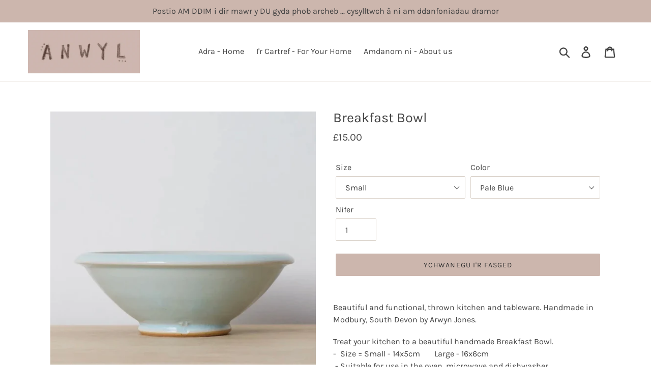

--- FILE ---
content_type: text/html; charset=utf-8
request_url: https://www.siopanwyl.co.uk/cy/products/breakfast-bowl
body_size: 19892
content:
<!doctype html>
<html class="no-js" lang="cy">
<head>
  <meta charset="utf-8">
  <meta http-equiv="X-UA-Compatible" content="IE=edge,chrome=1">
  <meta name="viewport" content="width=device-width,initial-scale=1">
  <meta name="theme-color" content="#ccb6ad">
  <link rel="canonical" href="https://www.siopanwyl.co.uk/cy/products/breakfast-bowl"><title>Mango Serving Bowl | Salad Bowl
&ndash; Siop Anwyl</title><meta name="description" content="This stunning wooden bowl is ideal to serve salad, pasta and more. Perfect to style your kitchen displayed on shelves or worktops. Crafted from mango with natural finish showing the beautiful grain of the wood."><!-- /snippets/social-meta-tags.liquid -->




<meta property="og:site_name" content="Siop Anwyl">
<meta property="og:url" content="https://www.siopanwyl.co.uk/cy/products/breakfast-bowl">
<meta property="og:title" content="Breakfast Bowl">
<meta property="og:type" content="product">
<meta property="og:description" content="This stunning wooden bowl is ideal to serve salad, pasta and more. Perfect to style your kitchen displayed on shelves or worktops. Crafted from mango with natural finish showing the beautiful grain of the wood.">

  <meta property="og:price:amount" content="15.00">
  <meta property="og:price:currency" content="GBP">

<meta property="og:image" content="http://www.siopanwyl.co.uk/cdn/shop/files/IMG_1495_1200x1200.jpg?v=1688332017"><meta property="og:image" content="http://www.siopanwyl.co.uk/cdn/shop/files/IMG_1496_1200x1200.jpg?v=1688332017"><meta property="og:image" content="http://www.siopanwyl.co.uk/cdn/shop/files/IMG_1497_1200x1200.jpg?v=1688332017">
<meta property="og:image:secure_url" content="https://www.siopanwyl.co.uk/cdn/shop/files/IMG_1495_1200x1200.jpg?v=1688332017"><meta property="og:image:secure_url" content="https://www.siopanwyl.co.uk/cdn/shop/files/IMG_1496_1200x1200.jpg?v=1688332017"><meta property="og:image:secure_url" content="https://www.siopanwyl.co.uk/cdn/shop/files/IMG_1497_1200x1200.jpg?v=1688332017">


<meta name="twitter:card" content="summary_large_image">
<meta name="twitter:title" content="Breakfast Bowl">
<meta name="twitter:description" content="This stunning wooden bowl is ideal to serve salad, pasta and more. Perfect to style your kitchen displayed on shelves or worktops. Crafted from mango with natural finish showing the beautiful grain of the wood.">


  <link href="//www.siopanwyl.co.uk/cdn/shop/t/1/assets/theme.scss.css?v=61408260316388279871767731034" rel="stylesheet" type="text/css" media="all" />

  <script>
    var theme = {
      breakpoints: {
        medium: 750,
        large: 990,
        widescreen: 1400
      },
      strings: {
        addToCart: "Ychwanegu i\u0026#39;r fasged",
        soldOut: "Wedi ei werthu",
        unavailable: "Ddim ar gael",
        regularPrice: "Pris rheolaidd",
        salePrice: "Pris sêl",
        sale: "sêl",
        showMore: "Show More",
        showLess: "Show Less",
        addressError: "Error looking up that address",
        addressNoResults: "No results for that address",
        addressQueryLimit: "You have exceeded the Google API usage limit. Consider upgrading to a \u003ca href=\"https:\/\/developers.google.com\/maps\/premium\/usage-limits\"\u003ePremium Plan\u003c\/a\u003e.",
        authError: "There was a problem authenticating your Google Maps account.",
        newWindow: "Agorwch ffenest newydd",
        external: "Opens external website.",
        newWindowExternal: "Opens external website in a new window.",
        removeLabel: "Tynnu [product]",
        update: "Diweddaru",
        quantity: "Nifer",
        discountedTotal: "Cyfanswm gostyngedig",
        regularTotal: "Cyfanswm",
        priceColumn: "Gweler y golofn pris am fanylion disgownt.",
        quantityMinimumMessage: "Rhaid i\u0026#39;r nifer fod yn 1 neu fwy",
        cartError: "Bu gwall wrth ddiweddaru\u0026#39;ch basged. Triwch eto os gwelwch yn dda.",
        removedItemMessage: "Removed \u003cspan class=\"cart__removed-product-details\"\u003e([quantity]) [link]\u003c\/span\u003e from your cart.",
        unitPrice: "Pris",
        unitPriceSeparator: "pob",
        oneCartCount: "1 item",
        otherCartCount: "[count] items",
        quantityLabel: "Quantity: [count]"
      },
      moneyFormat: "£{{amount}}",
      moneyFormatWithCurrency: "£{{amount}} GBP"
    }

    document.documentElement.className = document.documentElement.className.replace('no-js', 'js');
  </script><script src="//www.siopanwyl.co.uk/cdn/shop/t/1/assets/lazysizes.js?v=94224023136283657951577541999" async="async"></script>
  <script src="//www.siopanwyl.co.uk/cdn/shop/t/1/assets/vendor.js?v=12001839194546984181577542000" defer="defer"></script>
  <script src="//www.siopanwyl.co.uk/cdn/shop/t/1/assets/theme.js?v=3190015394565850101577541999" defer="defer"></script>

  <script>window.performance && window.performance.mark && window.performance.mark('shopify.content_for_header.start');</script><meta name="facebook-domain-verification" content="ytl0gi80la538j41i54kjk4ytg7bf8">
<meta id="shopify-digital-wallet" name="shopify-digital-wallet" content="/29184753802/digital_wallets/dialog">
<meta name="shopify-checkout-api-token" content="060d3c0284585022c0583df9f9205888">
<meta id="in-context-paypal-metadata" data-shop-id="29184753802" data-venmo-supported="false" data-environment="production" data-locale="en_US" data-paypal-v4="true" data-currency="GBP">
<link rel="alternate" hreflang="x-default" href="https://www.siopanwyl.co.uk/products/breakfast-bowl">
<link rel="alternate" hreflang="en" href="https://www.siopanwyl.co.uk/products/breakfast-bowl">
<link rel="alternate" hreflang="cy" href="https://www.siopanwyl.co.uk/cy/products/breakfast-bowl">
<link rel="alternate" type="application/json+oembed" href="https://www.siopanwyl.co.uk/cy/products/breakfast-bowl.oembed">
<script async="async" src="/checkouts/internal/preloads.js?locale=cy-GB"></script>
<link rel="preconnect" href="https://shop.app" crossorigin="anonymous">
<script async="async" src="https://shop.app/checkouts/internal/preloads.js?locale=cy-GB&shop_id=29184753802" crossorigin="anonymous"></script>
<script id="apple-pay-shop-capabilities" type="application/json">{"shopId":29184753802,"countryCode":"GB","currencyCode":"GBP","merchantCapabilities":["supports3DS"],"merchantId":"gid:\/\/shopify\/Shop\/29184753802","merchantName":"Siop Anwyl","requiredBillingContactFields":["postalAddress","email","phone"],"requiredShippingContactFields":["postalAddress","email","phone"],"shippingType":"shipping","supportedNetworks":["visa","maestro","masterCard"],"total":{"type":"pending","label":"Siop Anwyl","amount":"1.00"},"shopifyPaymentsEnabled":true,"supportsSubscriptions":true}</script>
<script id="shopify-features" type="application/json">{"accessToken":"060d3c0284585022c0583df9f9205888","betas":["rich-media-storefront-analytics"],"domain":"www.siopanwyl.co.uk","predictiveSearch":true,"shopId":29184753802,"locale":"en"}</script>
<script>var Shopify = Shopify || {};
Shopify.shop = "grasi-slate.myshopify.com";
Shopify.locale = "cy";
Shopify.currency = {"active":"GBP","rate":"1.0"};
Shopify.country = "GB";
Shopify.theme = {"name":"Debut","id":82012569738,"schema_name":"Debut","schema_version":"14.4.0","theme_store_id":796,"role":"main"};
Shopify.theme.handle = "null";
Shopify.theme.style = {"id":null,"handle":null};
Shopify.cdnHost = "www.siopanwyl.co.uk/cdn";
Shopify.routes = Shopify.routes || {};
Shopify.routes.root = "/cy/";</script>
<script type="module">!function(o){(o.Shopify=o.Shopify||{}).modules=!0}(window);</script>
<script>!function(o){function n(){var o=[];function n(){o.push(Array.prototype.slice.apply(arguments))}return n.q=o,n}var t=o.Shopify=o.Shopify||{};t.loadFeatures=n(),t.autoloadFeatures=n()}(window);</script>
<script>
  window.ShopifyPay = window.ShopifyPay || {};
  window.ShopifyPay.apiHost = "shop.app\/pay";
  window.ShopifyPay.redirectState = null;
</script>
<script id="shop-js-analytics" type="application/json">{"pageType":"product"}</script>
<script defer="defer" async type="module" src="//www.siopanwyl.co.uk/cdn/shopifycloud/shop-js/modules/v2/client.init-shop-cart-sync_BT-GjEfc.en.esm.js"></script>
<script defer="defer" async type="module" src="//www.siopanwyl.co.uk/cdn/shopifycloud/shop-js/modules/v2/chunk.common_D58fp_Oc.esm.js"></script>
<script defer="defer" async type="module" src="//www.siopanwyl.co.uk/cdn/shopifycloud/shop-js/modules/v2/chunk.modal_xMitdFEc.esm.js"></script>
<script type="module">
  await import("//www.siopanwyl.co.uk/cdn/shopifycloud/shop-js/modules/v2/client.init-shop-cart-sync_BT-GjEfc.en.esm.js");
await import("//www.siopanwyl.co.uk/cdn/shopifycloud/shop-js/modules/v2/chunk.common_D58fp_Oc.esm.js");
await import("//www.siopanwyl.co.uk/cdn/shopifycloud/shop-js/modules/v2/chunk.modal_xMitdFEc.esm.js");

  window.Shopify.SignInWithShop?.initShopCartSync?.({"fedCMEnabled":true,"windoidEnabled":true});

</script>
<script>
  window.Shopify = window.Shopify || {};
  if (!window.Shopify.featureAssets) window.Shopify.featureAssets = {};
  window.Shopify.featureAssets['shop-js'] = {"shop-cart-sync":["modules/v2/client.shop-cart-sync_DZOKe7Ll.en.esm.js","modules/v2/chunk.common_D58fp_Oc.esm.js","modules/v2/chunk.modal_xMitdFEc.esm.js"],"init-fed-cm":["modules/v2/client.init-fed-cm_B6oLuCjv.en.esm.js","modules/v2/chunk.common_D58fp_Oc.esm.js","modules/v2/chunk.modal_xMitdFEc.esm.js"],"shop-cash-offers":["modules/v2/client.shop-cash-offers_D2sdYoxE.en.esm.js","modules/v2/chunk.common_D58fp_Oc.esm.js","modules/v2/chunk.modal_xMitdFEc.esm.js"],"shop-login-button":["modules/v2/client.shop-login-button_QeVjl5Y3.en.esm.js","modules/v2/chunk.common_D58fp_Oc.esm.js","modules/v2/chunk.modal_xMitdFEc.esm.js"],"pay-button":["modules/v2/client.pay-button_DXTOsIq6.en.esm.js","modules/v2/chunk.common_D58fp_Oc.esm.js","modules/v2/chunk.modal_xMitdFEc.esm.js"],"shop-button":["modules/v2/client.shop-button_DQZHx9pm.en.esm.js","modules/v2/chunk.common_D58fp_Oc.esm.js","modules/v2/chunk.modal_xMitdFEc.esm.js"],"avatar":["modules/v2/client.avatar_BTnouDA3.en.esm.js"],"init-windoid":["modules/v2/client.init-windoid_CR1B-cfM.en.esm.js","modules/v2/chunk.common_D58fp_Oc.esm.js","modules/v2/chunk.modal_xMitdFEc.esm.js"],"init-shop-for-new-customer-accounts":["modules/v2/client.init-shop-for-new-customer-accounts_C_vY_xzh.en.esm.js","modules/v2/client.shop-login-button_QeVjl5Y3.en.esm.js","modules/v2/chunk.common_D58fp_Oc.esm.js","modules/v2/chunk.modal_xMitdFEc.esm.js"],"init-shop-email-lookup-coordinator":["modules/v2/client.init-shop-email-lookup-coordinator_BI7n9ZSv.en.esm.js","modules/v2/chunk.common_D58fp_Oc.esm.js","modules/v2/chunk.modal_xMitdFEc.esm.js"],"init-shop-cart-sync":["modules/v2/client.init-shop-cart-sync_BT-GjEfc.en.esm.js","modules/v2/chunk.common_D58fp_Oc.esm.js","modules/v2/chunk.modal_xMitdFEc.esm.js"],"shop-toast-manager":["modules/v2/client.shop-toast-manager_DiYdP3xc.en.esm.js","modules/v2/chunk.common_D58fp_Oc.esm.js","modules/v2/chunk.modal_xMitdFEc.esm.js"],"init-customer-accounts":["modules/v2/client.init-customer-accounts_D9ZNqS-Q.en.esm.js","modules/v2/client.shop-login-button_QeVjl5Y3.en.esm.js","modules/v2/chunk.common_D58fp_Oc.esm.js","modules/v2/chunk.modal_xMitdFEc.esm.js"],"init-customer-accounts-sign-up":["modules/v2/client.init-customer-accounts-sign-up_iGw4briv.en.esm.js","modules/v2/client.shop-login-button_QeVjl5Y3.en.esm.js","modules/v2/chunk.common_D58fp_Oc.esm.js","modules/v2/chunk.modal_xMitdFEc.esm.js"],"shop-follow-button":["modules/v2/client.shop-follow-button_CqMgW2wH.en.esm.js","modules/v2/chunk.common_D58fp_Oc.esm.js","modules/v2/chunk.modal_xMitdFEc.esm.js"],"checkout-modal":["modules/v2/client.checkout-modal_xHeaAweL.en.esm.js","modules/v2/chunk.common_D58fp_Oc.esm.js","modules/v2/chunk.modal_xMitdFEc.esm.js"],"shop-login":["modules/v2/client.shop-login_D91U-Q7h.en.esm.js","modules/v2/chunk.common_D58fp_Oc.esm.js","modules/v2/chunk.modal_xMitdFEc.esm.js"],"lead-capture":["modules/v2/client.lead-capture_BJmE1dJe.en.esm.js","modules/v2/chunk.common_D58fp_Oc.esm.js","modules/v2/chunk.modal_xMitdFEc.esm.js"],"payment-terms":["modules/v2/client.payment-terms_Ci9AEqFq.en.esm.js","modules/v2/chunk.common_D58fp_Oc.esm.js","modules/v2/chunk.modal_xMitdFEc.esm.js"]};
</script>
<script>(function() {
  var isLoaded = false;
  function asyncLoad() {
    if (isLoaded) return;
    isLoaded = true;
    var urls = ["https:\/\/metashop.dolphinsuite.com\/ow_static\/plugins\/biolink\/js\/clicktracking.js?t=1696335910\u0026shop=grasi-slate.myshopify.com"];
    for (var i = 0; i < urls.length; i++) {
      var s = document.createElement('script');
      s.type = 'text/javascript';
      s.async = true;
      s.src = urls[i];
      var x = document.getElementsByTagName('script')[0];
      x.parentNode.insertBefore(s, x);
    }
  };
  if(window.attachEvent) {
    window.attachEvent('onload', asyncLoad);
  } else {
    window.addEventListener('load', asyncLoad, false);
  }
})();</script>
<script id="__st">var __st={"a":29184753802,"offset":0,"reqid":"ac7264b6-c8a6-43b5-922b-53ac282c246c-1769055369","pageurl":"www.siopanwyl.co.uk\/cy\/products\/breakfast-bowl","u":"6c38844032da","p":"product","rtyp":"product","rid":7740292595850};</script>
<script>window.ShopifyPaypalV4VisibilityTracking = true;</script>
<script id="captcha-bootstrap">!function(){'use strict';const t='contact',e='account',n='new_comment',o=[[t,t],['blogs',n],['comments',n],[t,'customer']],c=[[e,'customer_login'],[e,'guest_login'],[e,'recover_customer_password'],[e,'create_customer']],r=t=>t.map((([t,e])=>`form[action*='/${t}']:not([data-nocaptcha='true']) input[name='form_type'][value='${e}']`)).join(','),a=t=>()=>t?[...document.querySelectorAll(t)].map((t=>t.form)):[];function s(){const t=[...o],e=r(t);return a(e)}const i='password',u='form_key',d=['recaptcha-v3-token','g-recaptcha-response','h-captcha-response',i],f=()=>{try{return window.sessionStorage}catch{return}},m='__shopify_v',_=t=>t.elements[u];function p(t,e,n=!1){try{const o=window.sessionStorage,c=JSON.parse(o.getItem(e)),{data:r}=function(t){const{data:e,action:n}=t;return t[m]||n?{data:e,action:n}:{data:t,action:n}}(c);for(const[e,n]of Object.entries(r))t.elements[e]&&(t.elements[e].value=n);n&&o.removeItem(e)}catch(o){console.error('form repopulation failed',{error:o})}}const l='form_type',E='cptcha';function T(t){t.dataset[E]=!0}const w=window,h=w.document,L='Shopify',v='ce_forms',y='captcha';let A=!1;((t,e)=>{const n=(g='f06e6c50-85a8-45c8-87d0-21a2b65856fe',I='https://cdn.shopify.com/shopifycloud/storefront-forms-hcaptcha/ce_storefront_forms_captcha_hcaptcha.v1.5.2.iife.js',D={infoText:'Protected by hCaptcha',privacyText:'Privacy',termsText:'Terms'},(t,e,n)=>{const o=w[L][v],c=o.bindForm;if(c)return c(t,g,e,D).then(n);var r;o.q.push([[t,g,e,D],n]),r=I,A||(h.body.append(Object.assign(h.createElement('script'),{id:'captcha-provider',async:!0,src:r})),A=!0)});var g,I,D;w[L]=w[L]||{},w[L][v]=w[L][v]||{},w[L][v].q=[],w[L][y]=w[L][y]||{},w[L][y].protect=function(t,e){n(t,void 0,e),T(t)},Object.freeze(w[L][y]),function(t,e,n,w,h,L){const[v,y,A,g]=function(t,e,n){const i=e?o:[],u=t?c:[],d=[...i,...u],f=r(d),m=r(i),_=r(d.filter((([t,e])=>n.includes(e))));return[a(f),a(m),a(_),s()]}(w,h,L),I=t=>{const e=t.target;return e instanceof HTMLFormElement?e:e&&e.form},D=t=>v().includes(t);t.addEventListener('submit',(t=>{const e=I(t);if(!e)return;const n=D(e)&&!e.dataset.hcaptchaBound&&!e.dataset.recaptchaBound,o=_(e),c=g().includes(e)&&(!o||!o.value);(n||c)&&t.preventDefault(),c&&!n&&(function(t){try{if(!f())return;!function(t){const e=f();if(!e)return;const n=_(t);if(!n)return;const o=n.value;o&&e.removeItem(o)}(t);const e=Array.from(Array(32),(()=>Math.random().toString(36)[2])).join('');!function(t,e){_(t)||t.append(Object.assign(document.createElement('input'),{type:'hidden',name:u})),t.elements[u].value=e}(t,e),function(t,e){const n=f();if(!n)return;const o=[...t.querySelectorAll(`input[type='${i}']`)].map((({name:t})=>t)),c=[...d,...o],r={};for(const[a,s]of new FormData(t).entries())c.includes(a)||(r[a]=s);n.setItem(e,JSON.stringify({[m]:1,action:t.action,data:r}))}(t,e)}catch(e){console.error('failed to persist form',e)}}(e),e.submit())}));const S=(t,e)=>{t&&!t.dataset[E]&&(n(t,e.some((e=>e===t))),T(t))};for(const o of['focusin','change'])t.addEventListener(o,(t=>{const e=I(t);D(e)&&S(e,y())}));const B=e.get('form_key'),M=e.get(l),P=B&&M;t.addEventListener('DOMContentLoaded',(()=>{const t=y();if(P)for(const e of t)e.elements[l].value===M&&p(e,B);[...new Set([...A(),...v().filter((t=>'true'===t.dataset.shopifyCaptcha))])].forEach((e=>S(e,t)))}))}(h,new URLSearchParams(w.location.search),n,t,e,['guest_login'])})(!0,!0)}();</script>
<script integrity="sha256-4kQ18oKyAcykRKYeNunJcIwy7WH5gtpwJnB7kiuLZ1E=" data-source-attribution="shopify.loadfeatures" defer="defer" src="//www.siopanwyl.co.uk/cdn/shopifycloud/storefront/assets/storefront/load_feature-a0a9edcb.js" crossorigin="anonymous"></script>
<script crossorigin="anonymous" defer="defer" src="//www.siopanwyl.co.uk/cdn/shopifycloud/storefront/assets/shopify_pay/storefront-65b4c6d7.js?v=20250812"></script>
<script data-source-attribution="shopify.dynamic_checkout.dynamic.init">var Shopify=Shopify||{};Shopify.PaymentButton=Shopify.PaymentButton||{isStorefrontPortableWallets:!0,init:function(){window.Shopify.PaymentButton.init=function(){};var t=document.createElement("script");t.src="https://www.siopanwyl.co.uk/cdn/shopifycloud/portable-wallets/latest/portable-wallets.en.js",t.type="module",document.head.appendChild(t)}};
</script>
<script data-source-attribution="shopify.dynamic_checkout.buyer_consent">
  function portableWalletsHideBuyerConsent(e){var t=document.getElementById("shopify-buyer-consent"),n=document.getElementById("shopify-subscription-policy-button");t&&n&&(t.classList.add("hidden"),t.setAttribute("aria-hidden","true"),n.removeEventListener("click",e))}function portableWalletsShowBuyerConsent(e){var t=document.getElementById("shopify-buyer-consent"),n=document.getElementById("shopify-subscription-policy-button");t&&n&&(t.classList.remove("hidden"),t.removeAttribute("aria-hidden"),n.addEventListener("click",e))}window.Shopify?.PaymentButton&&(window.Shopify.PaymentButton.hideBuyerConsent=portableWalletsHideBuyerConsent,window.Shopify.PaymentButton.showBuyerConsent=portableWalletsShowBuyerConsent);
</script>
<script data-source-attribution="shopify.dynamic_checkout.cart.bootstrap">document.addEventListener("DOMContentLoaded",(function(){function t(){return document.querySelector("shopify-accelerated-checkout-cart, shopify-accelerated-checkout")}if(t())Shopify.PaymentButton.init();else{new MutationObserver((function(e,n){t()&&(Shopify.PaymentButton.init(),n.disconnect())})).observe(document.body,{childList:!0,subtree:!0})}}));
</script>
<link id="shopify-accelerated-checkout-styles" rel="stylesheet" media="screen" href="https://www.siopanwyl.co.uk/cdn/shopifycloud/portable-wallets/latest/accelerated-checkout-backwards-compat.css" crossorigin="anonymous">
<style id="shopify-accelerated-checkout-cart">
        #shopify-buyer-consent {
  margin-top: 1em;
  display: inline-block;
  width: 100%;
}

#shopify-buyer-consent.hidden {
  display: none;
}

#shopify-subscription-policy-button {
  background: none;
  border: none;
  padding: 0;
  text-decoration: underline;
  font-size: inherit;
  cursor: pointer;
}

#shopify-subscription-policy-button::before {
  box-shadow: none;
}

      </style>

<script>window.performance && window.performance.mark && window.performance.mark('shopify.content_for_header.end');</script>




<link href="https://monorail-edge.shopifysvc.com" rel="dns-prefetch">
<script>(function(){if ("sendBeacon" in navigator && "performance" in window) {try {var session_token_from_headers = performance.getEntriesByType('navigation')[0].serverTiming.find(x => x.name == '_s').description;} catch {var session_token_from_headers = undefined;}var session_cookie_matches = document.cookie.match(/_shopify_s=([^;]*)/);var session_token_from_cookie = session_cookie_matches && session_cookie_matches.length === 2 ? session_cookie_matches[1] : "";var session_token = session_token_from_headers || session_token_from_cookie || "";function handle_abandonment_event(e) {var entries = performance.getEntries().filter(function(entry) {return /monorail-edge.shopifysvc.com/.test(entry.name);});if (!window.abandonment_tracked && entries.length === 0) {window.abandonment_tracked = true;var currentMs = Date.now();var navigation_start = performance.timing.navigationStart;var payload = {shop_id: 29184753802,url: window.location.href,navigation_start,duration: currentMs - navigation_start,session_token,page_type: "product"};window.navigator.sendBeacon("https://monorail-edge.shopifysvc.com/v1/produce", JSON.stringify({schema_id: "online_store_buyer_site_abandonment/1.1",payload: payload,metadata: {event_created_at_ms: currentMs,event_sent_at_ms: currentMs}}));}}window.addEventListener('pagehide', handle_abandonment_event);}}());</script>
<script id="web-pixels-manager-setup">(function e(e,d,r,n,o){if(void 0===o&&(o={}),!Boolean(null===(a=null===(i=window.Shopify)||void 0===i?void 0:i.analytics)||void 0===a?void 0:a.replayQueue)){var i,a;window.Shopify=window.Shopify||{};var t=window.Shopify;t.analytics=t.analytics||{};var s=t.analytics;s.replayQueue=[],s.publish=function(e,d,r){return s.replayQueue.push([e,d,r]),!0};try{self.performance.mark("wpm:start")}catch(e){}var l=function(){var e={modern:/Edge?\/(1{2}[4-9]|1[2-9]\d|[2-9]\d{2}|\d{4,})\.\d+(\.\d+|)|Firefox\/(1{2}[4-9]|1[2-9]\d|[2-9]\d{2}|\d{4,})\.\d+(\.\d+|)|Chrom(ium|e)\/(9{2}|\d{3,})\.\d+(\.\d+|)|(Maci|X1{2}).+ Version\/(15\.\d+|(1[6-9]|[2-9]\d|\d{3,})\.\d+)([,.]\d+|)( \(\w+\)|)( Mobile\/\w+|) Safari\/|Chrome.+OPR\/(9{2}|\d{3,})\.\d+\.\d+|(CPU[ +]OS|iPhone[ +]OS|CPU[ +]iPhone|CPU IPhone OS|CPU iPad OS)[ +]+(15[._]\d+|(1[6-9]|[2-9]\d|\d{3,})[._]\d+)([._]\d+|)|Android:?[ /-](13[3-9]|1[4-9]\d|[2-9]\d{2}|\d{4,})(\.\d+|)(\.\d+|)|Android.+Firefox\/(13[5-9]|1[4-9]\d|[2-9]\d{2}|\d{4,})\.\d+(\.\d+|)|Android.+Chrom(ium|e)\/(13[3-9]|1[4-9]\d|[2-9]\d{2}|\d{4,})\.\d+(\.\d+|)|SamsungBrowser\/([2-9]\d|\d{3,})\.\d+/,legacy:/Edge?\/(1[6-9]|[2-9]\d|\d{3,})\.\d+(\.\d+|)|Firefox\/(5[4-9]|[6-9]\d|\d{3,})\.\d+(\.\d+|)|Chrom(ium|e)\/(5[1-9]|[6-9]\d|\d{3,})\.\d+(\.\d+|)([\d.]+$|.*Safari\/(?![\d.]+ Edge\/[\d.]+$))|(Maci|X1{2}).+ Version\/(10\.\d+|(1[1-9]|[2-9]\d|\d{3,})\.\d+)([,.]\d+|)( \(\w+\)|)( Mobile\/\w+|) Safari\/|Chrome.+OPR\/(3[89]|[4-9]\d|\d{3,})\.\d+\.\d+|(CPU[ +]OS|iPhone[ +]OS|CPU[ +]iPhone|CPU IPhone OS|CPU iPad OS)[ +]+(10[._]\d+|(1[1-9]|[2-9]\d|\d{3,})[._]\d+)([._]\d+|)|Android:?[ /-](13[3-9]|1[4-9]\d|[2-9]\d{2}|\d{4,})(\.\d+|)(\.\d+|)|Mobile Safari.+OPR\/([89]\d|\d{3,})\.\d+\.\d+|Android.+Firefox\/(13[5-9]|1[4-9]\d|[2-9]\d{2}|\d{4,})\.\d+(\.\d+|)|Android.+Chrom(ium|e)\/(13[3-9]|1[4-9]\d|[2-9]\d{2}|\d{4,})\.\d+(\.\d+|)|Android.+(UC? ?Browser|UCWEB|U3)[ /]?(15\.([5-9]|\d{2,})|(1[6-9]|[2-9]\d|\d{3,})\.\d+)\.\d+|SamsungBrowser\/(5\.\d+|([6-9]|\d{2,})\.\d+)|Android.+MQ{2}Browser\/(14(\.(9|\d{2,})|)|(1[5-9]|[2-9]\d|\d{3,})(\.\d+|))(\.\d+|)|K[Aa][Ii]OS\/(3\.\d+|([4-9]|\d{2,})\.\d+)(\.\d+|)/},d=e.modern,r=e.legacy,n=navigator.userAgent;return n.match(d)?"modern":n.match(r)?"legacy":"unknown"}(),u="modern"===l?"modern":"legacy",c=(null!=n?n:{modern:"",legacy:""})[u],f=function(e){return[e.baseUrl,"/wpm","/b",e.hashVersion,"modern"===e.buildTarget?"m":"l",".js"].join("")}({baseUrl:d,hashVersion:r,buildTarget:u}),m=function(e){var d=e.version,r=e.bundleTarget,n=e.surface,o=e.pageUrl,i=e.monorailEndpoint;return{emit:function(e){var a=e.status,t=e.errorMsg,s=(new Date).getTime(),l=JSON.stringify({metadata:{event_sent_at_ms:s},events:[{schema_id:"web_pixels_manager_load/3.1",payload:{version:d,bundle_target:r,page_url:o,status:a,surface:n,error_msg:t},metadata:{event_created_at_ms:s}}]});if(!i)return console&&console.warn&&console.warn("[Web Pixels Manager] No Monorail endpoint provided, skipping logging."),!1;try{return self.navigator.sendBeacon.bind(self.navigator)(i,l)}catch(e){}var u=new XMLHttpRequest;try{return u.open("POST",i,!0),u.setRequestHeader("Content-Type","text/plain"),u.send(l),!0}catch(e){return console&&console.warn&&console.warn("[Web Pixels Manager] Got an unhandled error while logging to Monorail."),!1}}}}({version:r,bundleTarget:l,surface:e.surface,pageUrl:self.location.href,monorailEndpoint:e.monorailEndpoint});try{o.browserTarget=l,function(e){var d=e.src,r=e.async,n=void 0===r||r,o=e.onload,i=e.onerror,a=e.sri,t=e.scriptDataAttributes,s=void 0===t?{}:t,l=document.createElement("script"),u=document.querySelector("head"),c=document.querySelector("body");if(l.async=n,l.src=d,a&&(l.integrity=a,l.crossOrigin="anonymous"),s)for(var f in s)if(Object.prototype.hasOwnProperty.call(s,f))try{l.dataset[f]=s[f]}catch(e){}if(o&&l.addEventListener("load",o),i&&l.addEventListener("error",i),u)u.appendChild(l);else{if(!c)throw new Error("Did not find a head or body element to append the script");c.appendChild(l)}}({src:f,async:!0,onload:function(){if(!function(){var e,d;return Boolean(null===(d=null===(e=window.Shopify)||void 0===e?void 0:e.analytics)||void 0===d?void 0:d.initialized)}()){var d=window.webPixelsManager.init(e)||void 0;if(d){var r=window.Shopify.analytics;r.replayQueue.forEach((function(e){var r=e[0],n=e[1],o=e[2];d.publishCustomEvent(r,n,o)})),r.replayQueue=[],r.publish=d.publishCustomEvent,r.visitor=d.visitor,r.initialized=!0}}},onerror:function(){return m.emit({status:"failed",errorMsg:"".concat(f," has failed to load")})},sri:function(e){var d=/^sha384-[A-Za-z0-9+/=]+$/;return"string"==typeof e&&d.test(e)}(c)?c:"",scriptDataAttributes:o}),m.emit({status:"loading"})}catch(e){m.emit({status:"failed",errorMsg:(null==e?void 0:e.message)||"Unknown error"})}}})({shopId: 29184753802,storefrontBaseUrl: "https://www.siopanwyl.co.uk",extensionsBaseUrl: "https://extensions.shopifycdn.com/cdn/shopifycloud/web-pixels-manager",monorailEndpoint: "https://monorail-edge.shopifysvc.com/unstable/produce_batch",surface: "storefront-renderer",enabledBetaFlags: ["2dca8a86"],webPixelsConfigList: [{"id":"shopify-app-pixel","configuration":"{}","eventPayloadVersion":"v1","runtimeContext":"STRICT","scriptVersion":"0450","apiClientId":"shopify-pixel","type":"APP","privacyPurposes":["ANALYTICS","MARKETING"]},{"id":"shopify-custom-pixel","eventPayloadVersion":"v1","runtimeContext":"LAX","scriptVersion":"0450","apiClientId":"shopify-pixel","type":"CUSTOM","privacyPurposes":["ANALYTICS","MARKETING"]}],isMerchantRequest: false,initData: {"shop":{"name":"Siop Anwyl","paymentSettings":{"currencyCode":"GBP"},"myshopifyDomain":"grasi-slate.myshopify.com","countryCode":"GB","storefrontUrl":"https:\/\/www.siopanwyl.co.uk\/cy"},"customer":null,"cart":null,"checkout":null,"productVariants":[{"price":{"amount":15.0,"currencyCode":"GBP"},"product":{"title":"Breakfast Bowl","vendor":"Arwyn Jones","id":"7740292595850","untranslatedTitle":"Breakfast Bowl","url":"\/cy\/products\/breakfast-bowl","type":"Bowls"},"id":"43021451133066","image":{"src":"\/\/www.siopanwyl.co.uk\/cdn\/shop\/files\/IMG_1497.jpg?v=1688332017"},"sku":"","title":"Small \/ Pale Blue","untranslatedTitle":"Small \/ Pale Blue"},{"price":{"amount":15.0,"currencyCode":"GBP"},"product":{"title":"Breakfast Bowl","vendor":"Arwyn Jones","id":"7740292595850","untranslatedTitle":"Breakfast Bowl","url":"\/cy\/products\/breakfast-bowl","type":"Bowls"},"id":"43021451165834","image":{"src":"\/\/www.siopanwyl.co.uk\/cdn\/shop\/files\/IMG_1495.jpg?v=1688332017"},"sku":"","title":"Small \/ Green","untranslatedTitle":"Small \/ Green"},{"price":{"amount":15.0,"currencyCode":"GBP"},"product":{"title":"Breakfast Bowl","vendor":"Arwyn Jones","id":"7740292595850","untranslatedTitle":"Breakfast Bowl","url":"\/cy\/products\/breakfast-bowl","type":"Bowls"},"id":"43021451198602","image":{"src":"\/\/www.siopanwyl.co.uk\/cdn\/shop\/files\/IMG_1496.jpg?v=1688332017"},"sku":"","title":"Small \/ White","untranslatedTitle":"Small \/ White"},{"price":{"amount":18.0,"currencyCode":"GBP"},"product":{"title":"Breakfast Bowl","vendor":"Arwyn Jones","id":"7740292595850","untranslatedTitle":"Breakfast Bowl","url":"\/cy\/products\/breakfast-bowl","type":"Bowls"},"id":"43021451231370","image":{"src":"\/\/www.siopanwyl.co.uk\/cdn\/shop\/files\/IMG_1497.jpg?v=1688332017"},"sku":"","title":"Large \/ Pale Blue","untranslatedTitle":"Large \/ Pale Blue"},{"price":{"amount":18.0,"currencyCode":"GBP"},"product":{"title":"Breakfast Bowl","vendor":"Arwyn Jones","id":"7740292595850","untranslatedTitle":"Breakfast Bowl","url":"\/cy\/products\/breakfast-bowl","type":"Bowls"},"id":"43021451264138","image":{"src":"\/\/www.siopanwyl.co.uk\/cdn\/shop\/files\/IMG_1495.jpg?v=1688332017"},"sku":"","title":"Large \/ Green","untranslatedTitle":"Large \/ Green"},{"price":{"amount":18.0,"currencyCode":"GBP"},"product":{"title":"Breakfast Bowl","vendor":"Arwyn Jones","id":"7740292595850","untranslatedTitle":"Breakfast Bowl","url":"\/cy\/products\/breakfast-bowl","type":"Bowls"},"id":"43021451296906","image":{"src":"\/\/www.siopanwyl.co.uk\/cdn\/shop\/files\/IMG_1496.jpg?v=1688332017"},"sku":"","title":"Large \/ White","untranslatedTitle":"Large \/ White"}],"purchasingCompany":null},},"https://www.siopanwyl.co.uk/cdn","fcfee988w5aeb613cpc8e4bc33m6693e112",{"modern":"","legacy":""},{"shopId":"29184753802","storefrontBaseUrl":"https:\/\/www.siopanwyl.co.uk","extensionBaseUrl":"https:\/\/extensions.shopifycdn.com\/cdn\/shopifycloud\/web-pixels-manager","surface":"storefront-renderer","enabledBetaFlags":"[\"2dca8a86\"]","isMerchantRequest":"false","hashVersion":"fcfee988w5aeb613cpc8e4bc33m6693e112","publish":"custom","events":"[[\"page_viewed\",{}],[\"product_viewed\",{\"productVariant\":{\"price\":{\"amount\":15.0,\"currencyCode\":\"GBP\"},\"product\":{\"title\":\"Breakfast Bowl\",\"vendor\":\"Arwyn Jones\",\"id\":\"7740292595850\",\"untranslatedTitle\":\"Breakfast Bowl\",\"url\":\"\/cy\/products\/breakfast-bowl\",\"type\":\"Bowls\"},\"id\":\"43021451133066\",\"image\":{\"src\":\"\/\/www.siopanwyl.co.uk\/cdn\/shop\/files\/IMG_1497.jpg?v=1688332017\"},\"sku\":\"\",\"title\":\"Small \/ Pale Blue\",\"untranslatedTitle\":\"Small \/ Pale Blue\"}}]]"});</script><script>
  window.ShopifyAnalytics = window.ShopifyAnalytics || {};
  window.ShopifyAnalytics.meta = window.ShopifyAnalytics.meta || {};
  window.ShopifyAnalytics.meta.currency = 'GBP';
  var meta = {"product":{"id":7740292595850,"gid":"gid:\/\/shopify\/Product\/7740292595850","vendor":"Arwyn Jones","type":"Bowls","handle":"breakfast-bowl","variants":[{"id":43021451133066,"price":1500,"name":"Breakfast Bowl - Small \/ Pale Blue","public_title":"Small \/ Pale Blue","sku":""},{"id":43021451165834,"price":1500,"name":"Breakfast Bowl - Small \/ Green","public_title":"Small \/ Green","sku":""},{"id":43021451198602,"price":1500,"name":"Breakfast Bowl - Small \/ White","public_title":"Small \/ White","sku":""},{"id":43021451231370,"price":1800,"name":"Breakfast Bowl - Large \/ Pale Blue","public_title":"Large \/ Pale Blue","sku":""},{"id":43021451264138,"price":1800,"name":"Breakfast Bowl - Large \/ Green","public_title":"Large \/ Green","sku":""},{"id":43021451296906,"price":1800,"name":"Breakfast Bowl - Large \/ White","public_title":"Large \/ White","sku":""}],"remote":false},"page":{"pageType":"product","resourceType":"product","resourceId":7740292595850,"requestId":"ac7264b6-c8a6-43b5-922b-53ac282c246c-1769055369"}};
  for (var attr in meta) {
    window.ShopifyAnalytics.meta[attr] = meta[attr];
  }
</script>
<script class="analytics">
  (function () {
    var customDocumentWrite = function(content) {
      var jquery = null;

      if (window.jQuery) {
        jquery = window.jQuery;
      } else if (window.Checkout && window.Checkout.$) {
        jquery = window.Checkout.$;
      }

      if (jquery) {
        jquery('body').append(content);
      }
    };

    var hasLoggedConversion = function(token) {
      if (token) {
        return document.cookie.indexOf('loggedConversion=' + token) !== -1;
      }
      return false;
    }

    var setCookieIfConversion = function(token) {
      if (token) {
        var twoMonthsFromNow = new Date(Date.now());
        twoMonthsFromNow.setMonth(twoMonthsFromNow.getMonth() + 2);

        document.cookie = 'loggedConversion=' + token + '; expires=' + twoMonthsFromNow;
      }
    }

    var trekkie = window.ShopifyAnalytics.lib = window.trekkie = window.trekkie || [];
    if (trekkie.integrations) {
      return;
    }
    trekkie.methods = [
      'identify',
      'page',
      'ready',
      'track',
      'trackForm',
      'trackLink'
    ];
    trekkie.factory = function(method) {
      return function() {
        var args = Array.prototype.slice.call(arguments);
        args.unshift(method);
        trekkie.push(args);
        return trekkie;
      };
    };
    for (var i = 0; i < trekkie.methods.length; i++) {
      var key = trekkie.methods[i];
      trekkie[key] = trekkie.factory(key);
    }
    trekkie.load = function(config) {
      trekkie.config = config || {};
      trekkie.config.initialDocumentCookie = document.cookie;
      var first = document.getElementsByTagName('script')[0];
      var script = document.createElement('script');
      script.type = 'text/javascript';
      script.onerror = function(e) {
        var scriptFallback = document.createElement('script');
        scriptFallback.type = 'text/javascript';
        scriptFallback.onerror = function(error) {
                var Monorail = {
      produce: function produce(monorailDomain, schemaId, payload) {
        var currentMs = new Date().getTime();
        var event = {
          schema_id: schemaId,
          payload: payload,
          metadata: {
            event_created_at_ms: currentMs,
            event_sent_at_ms: currentMs
          }
        };
        return Monorail.sendRequest("https://" + monorailDomain + "/v1/produce", JSON.stringify(event));
      },
      sendRequest: function sendRequest(endpointUrl, payload) {
        // Try the sendBeacon API
        if (window && window.navigator && typeof window.navigator.sendBeacon === 'function' && typeof window.Blob === 'function' && !Monorail.isIos12()) {
          var blobData = new window.Blob([payload], {
            type: 'text/plain'
          });

          if (window.navigator.sendBeacon(endpointUrl, blobData)) {
            return true;
          } // sendBeacon was not successful

        } // XHR beacon

        var xhr = new XMLHttpRequest();

        try {
          xhr.open('POST', endpointUrl);
          xhr.setRequestHeader('Content-Type', 'text/plain');
          xhr.send(payload);
        } catch (e) {
          console.log(e);
        }

        return false;
      },
      isIos12: function isIos12() {
        return window.navigator.userAgent.lastIndexOf('iPhone; CPU iPhone OS 12_') !== -1 || window.navigator.userAgent.lastIndexOf('iPad; CPU OS 12_') !== -1;
      }
    };
    Monorail.produce('monorail-edge.shopifysvc.com',
      'trekkie_storefront_load_errors/1.1',
      {shop_id: 29184753802,
      theme_id: 82012569738,
      app_name: "storefront",
      context_url: window.location.href,
      source_url: "//www.siopanwyl.co.uk/cdn/s/trekkie.storefront.1bbfab421998800ff09850b62e84b8915387986d.min.js"});

        };
        scriptFallback.async = true;
        scriptFallback.src = '//www.siopanwyl.co.uk/cdn/s/trekkie.storefront.1bbfab421998800ff09850b62e84b8915387986d.min.js';
        first.parentNode.insertBefore(scriptFallback, first);
      };
      script.async = true;
      script.src = '//www.siopanwyl.co.uk/cdn/s/trekkie.storefront.1bbfab421998800ff09850b62e84b8915387986d.min.js';
      first.parentNode.insertBefore(script, first);
    };
    trekkie.load(
      {"Trekkie":{"appName":"storefront","development":false,"defaultAttributes":{"shopId":29184753802,"isMerchantRequest":null,"themeId":82012569738,"themeCityHash":"12819133497223533571","contentLanguage":"cy","currency":"GBP","eventMetadataId":"70c33575-6b39-4841-a284-77db6059ccba"},"isServerSideCookieWritingEnabled":true,"monorailRegion":"shop_domain","enabledBetaFlags":["65f19447"]},"Session Attribution":{},"S2S":{"facebookCapiEnabled":false,"source":"trekkie-storefront-renderer","apiClientId":580111}}
    );

    var loaded = false;
    trekkie.ready(function() {
      if (loaded) return;
      loaded = true;

      window.ShopifyAnalytics.lib = window.trekkie;

      var originalDocumentWrite = document.write;
      document.write = customDocumentWrite;
      try { window.ShopifyAnalytics.merchantGoogleAnalytics.call(this); } catch(error) {};
      document.write = originalDocumentWrite;

      window.ShopifyAnalytics.lib.page(null,{"pageType":"product","resourceType":"product","resourceId":7740292595850,"requestId":"ac7264b6-c8a6-43b5-922b-53ac282c246c-1769055369","shopifyEmitted":true});

      var match = window.location.pathname.match(/checkouts\/(.+)\/(thank_you|post_purchase)/)
      var token = match? match[1]: undefined;
      if (!hasLoggedConversion(token)) {
        setCookieIfConversion(token);
        window.ShopifyAnalytics.lib.track("Viewed Product",{"currency":"GBP","variantId":43021451133066,"productId":7740292595850,"productGid":"gid:\/\/shopify\/Product\/7740292595850","name":"Breakfast Bowl - Small \/ Pale Blue","price":"15.00","sku":"","brand":"Arwyn Jones","variant":"Small \/ Pale Blue","category":"Bowls","nonInteraction":true,"remote":false},undefined,undefined,{"shopifyEmitted":true});
      window.ShopifyAnalytics.lib.track("monorail:\/\/trekkie_storefront_viewed_product\/1.1",{"currency":"GBP","variantId":43021451133066,"productId":7740292595850,"productGid":"gid:\/\/shopify\/Product\/7740292595850","name":"Breakfast Bowl - Small \/ Pale Blue","price":"15.00","sku":"","brand":"Arwyn Jones","variant":"Small \/ Pale Blue","category":"Bowls","nonInteraction":true,"remote":false,"referer":"https:\/\/www.siopanwyl.co.uk\/cy\/products\/breakfast-bowl"});
      }
    });


        var eventsListenerScript = document.createElement('script');
        eventsListenerScript.async = true;
        eventsListenerScript.src = "//www.siopanwyl.co.uk/cdn/shopifycloud/storefront/assets/shop_events_listener-3da45d37.js";
        document.getElementsByTagName('head')[0].appendChild(eventsListenerScript);

})();</script>
<script
  defer
  src="https://www.siopanwyl.co.uk/cdn/shopifycloud/perf-kit/shopify-perf-kit-3.0.4.min.js"
  data-application="storefront-renderer"
  data-shop-id="29184753802"
  data-render-region="gcp-us-central1"
  data-page-type="product"
  data-theme-instance-id="82012569738"
  data-theme-name="Debut"
  data-theme-version="14.4.0"
  data-monorail-region="shop_domain"
  data-resource-timing-sampling-rate="10"
  data-shs="true"
  data-shs-beacon="true"
  data-shs-export-with-fetch="true"
  data-shs-logs-sample-rate="1"
  data-shs-beacon-endpoint="https://www.siopanwyl.co.uk/api/collect"
></script>
</head>

<body class="template-product">

  <a class="in-page-link visually-hidden skip-link" href="#MainContent">Skip to content</a>

  <div id="SearchDrawer" class="search-bar drawer drawer--top" role="dialog" aria-modal="true" aria-label="Search">
    <div class="search-bar__table">
      <div class="search-bar__table-cell search-bar__form-wrapper">
        <form class="search search-bar__form" action="/cy/search" method="get" role="search">
          <input class="search__input search-bar__input" type="search" name="q" value="" placeholder="Search" aria-label="Search">
          <button class="search-bar__submit search__submit btn--link" type="submit">
            <svg aria-hidden="true" focusable="false" role="presentation" class="icon icon-search" viewBox="0 0 37 40"><path d="M35.6 36l-9.8-9.8c4.1-5.4 3.6-13.2-1.3-18.1-5.4-5.4-14.2-5.4-19.7 0-5.4 5.4-5.4 14.2 0 19.7 2.6 2.6 6.1 4.1 9.8 4.1 3 0 5.9-1 8.3-2.8l9.8 9.8c.4.4.9.6 1.4.6s1-.2 1.4-.6c.9-.9.9-2.1.1-2.9zm-20.9-8.2c-2.6 0-5.1-1-7-2.9-3.9-3.9-3.9-10.1 0-14C9.6 9 12.2 8 14.7 8s5.1 1 7 2.9c3.9 3.9 3.9 10.1 0 14-1.9 1.9-4.4 2.9-7 2.9z"/></svg>
            <span class="icon__fallback-text">Submit</span>
          </button>
        </form>
      </div>
      <div class="search-bar__table-cell text-right">
        <button type="button" class="btn--link search-bar__close js-drawer-close">
          <svg aria-hidden="true" focusable="false" role="presentation" class="icon icon-close" viewBox="0 0 40 40"><path d="M23.868 20.015L39.117 4.78c1.11-1.108 1.11-2.77 0-3.877-1.109-1.108-2.773-1.108-3.882 0L19.986 16.137 4.737.904C3.628-.204 1.965-.204.856.904c-1.11 1.108-1.11 2.77 0 3.877l15.249 15.234L.855 35.248c-1.108 1.108-1.108 2.77 0 3.877.555.554 1.248.831 1.942.831s1.386-.277 1.94-.83l15.25-15.234 15.248 15.233c.555.554 1.248.831 1.941.831s1.387-.277 1.941-.83c1.11-1.109 1.11-2.77 0-3.878L23.868 20.015z" class="layer"/></svg>
          <span class="icon__fallback-text">Close search</span>
        </button>
      </div>
    </div>
  </div><div id="shopify-section-header" class="shopify-section">
  <style>
    
      .site-header__logo-image {
        max-width: 220px;
      }
    

    
      .site-header__logo-image {
        margin: 0;
      }
    
  </style>


<div data-section-id="header" data-section-type="header-section">
  
    
      <style>
        .announcement-bar {
          background-color: #ccb6ad;
        }

        .announcement-bar--link:hover {
          

          
            
            background-color: #d4c2ba;
          
        }

        .announcement-bar__message {
          color: #404040;
        }
      </style>

      
        <div class="announcement-bar">
      

        <p class="announcement-bar__message">Postio AM DDIM i dir mawr y DU gyda phob archeb ... cysylltwch â ni am ddanfoniadau dramor</p>

      
        </div>
      

    
  

  <header class="site-header border-bottom logo--left" role="banner">
    <div class="grid grid--no-gutters grid--table site-header__mobile-nav">
      

      <div class="grid__item medium-up--one-quarter logo-align--left">
        
        
          <div class="h2 site-header__logo">
        
          
<a href="/cy" class="site-header__logo-image">
              
              <img class="lazyload js"
                   src="//www.siopanwyl.co.uk/cdn/shop/files/ug2fcy4r_300x300.png?v=1682196730"
                   data-src="//www.siopanwyl.co.uk/cdn/shop/files/ug2fcy4r_{width}x.png?v=1682196730"
                   data-widths="[180, 360, 540, 720, 900, 1080, 1296, 1512, 1728, 2048]"
                   data-aspectratio="2.5829383886255926"
                   data-sizes="auto"
                   alt="Siop Anwyl"
                   style="max-width: 220px">
              <noscript>
                
                <img src="//www.siopanwyl.co.uk/cdn/shop/files/ug2fcy4r_220x.png?v=1682196730"
                     srcset="//www.siopanwyl.co.uk/cdn/shop/files/ug2fcy4r_220x.png?v=1682196730 1x, //www.siopanwyl.co.uk/cdn/shop/files/ug2fcy4r_220x@2x.png?v=1682196730 2x"
                     alt="Siop Anwyl"
                     style="max-width: 220px;">
              </noscript>
            </a>
          
        
          </div>
        
      </div>

      
        <nav class="grid__item medium-up--one-half small--hide" id="AccessibleNav" role="navigation">
          
<ul class="site-nav list--inline" id="SiteNav">
  



    
      <li >
        <a href="/cy"
          class="site-nav__link site-nav__link--main"
          
        >
          <span class="site-nav__label">Adra - Home</span>
        </a>
      </li>
    
  



    
      <li >
        <a href="/cy/collections/around-the-home"
          class="site-nav__link site-nav__link--main"
          
        >
          <span class="site-nav__label">I&#39;r Cartref - For Your Home</span>
        </a>
      </li>
    
  



    
      <li >
        <a href="/cy/pages/about-us"
          class="site-nav__link site-nav__link--main"
          
        >
          <span class="site-nav__label">Amdanom ni - About us</span>
        </a>
      </li>
    
  
</ul>

        </nav>
      

      <div class="grid__item medium-up--one-quarter text-right site-header__icons site-header__icons--plus">
        <div class="site-header__icons-wrapper">
          <div class="site-header__search site-header__icon">
            
<form action="/cy/search" method="get" class="search-header search" role="search">
  <input class="search-header__input search__input"
    type="search"
    name="q"
    placeholder="Search"
    aria-label="Search">
  <button class="search-header__submit search__submit btn--link site-header__icon" type="submit">
    <svg aria-hidden="true" focusable="false" role="presentation" class="icon icon-search" viewBox="0 0 37 40"><path d="M35.6 36l-9.8-9.8c4.1-5.4 3.6-13.2-1.3-18.1-5.4-5.4-14.2-5.4-19.7 0-5.4 5.4-5.4 14.2 0 19.7 2.6 2.6 6.1 4.1 9.8 4.1 3 0 5.9-1 8.3-2.8l9.8 9.8c.4.4.9.6 1.4.6s1-.2 1.4-.6c.9-.9.9-2.1.1-2.9zm-20.9-8.2c-2.6 0-5.1-1-7-2.9-3.9-3.9-3.9-10.1 0-14C9.6 9 12.2 8 14.7 8s5.1 1 7 2.9c3.9 3.9 3.9 10.1 0 14-1.9 1.9-4.4 2.9-7 2.9z"/></svg>
    <span class="icon__fallback-text">Submit</span>
  </button>
</form>

          </div>

          <button type="button" class="btn--link site-header__icon site-header__search-toggle js-drawer-open-top">
            <svg aria-hidden="true" focusable="false" role="presentation" class="icon icon-search" viewBox="0 0 37 40"><path d="M35.6 36l-9.8-9.8c4.1-5.4 3.6-13.2-1.3-18.1-5.4-5.4-14.2-5.4-19.7 0-5.4 5.4-5.4 14.2 0 19.7 2.6 2.6 6.1 4.1 9.8 4.1 3 0 5.9-1 8.3-2.8l9.8 9.8c.4.4.9.6 1.4.6s1-.2 1.4-.6c.9-.9.9-2.1.1-2.9zm-20.9-8.2c-2.6 0-5.1-1-7-2.9-3.9-3.9-3.9-10.1 0-14C9.6 9 12.2 8 14.7 8s5.1 1 7 2.9c3.9 3.9 3.9 10.1 0 14-1.9 1.9-4.4 2.9-7 2.9z"/></svg>
            <span class="icon__fallback-text">Chwilio</span>
          </button>

          
            
              <a href="https://www.siopanwyl.co.uk/customer_authentication/redirect?locale=cy&region_country=GB" class="site-header__icon site-header__account">
                <svg aria-hidden="true" focusable="false" role="presentation" class="icon icon-login" viewBox="0 0 28.33 37.68"><path d="M14.17 14.9a7.45 7.45 0 1 0-7.5-7.45 7.46 7.46 0 0 0 7.5 7.45zm0-10.91a3.45 3.45 0 1 1-3.5 3.46A3.46 3.46 0 0 1 14.17 4zM14.17 16.47A14.18 14.18 0 0 0 0 30.68c0 1.41.66 4 5.11 5.66a27.17 27.17 0 0 0 9.06 1.34c6.54 0 14.17-1.84 14.17-7a14.18 14.18 0 0 0-14.17-14.21zm0 17.21c-6.3 0-10.17-1.77-10.17-3a10.17 10.17 0 1 1 20.33 0c.01 1.23-3.86 3-10.16 3z"/></svg>
                <span class="icon__fallback-text">Log in</span>
              </a>
            
          

          <a href="/cy/cart" class="site-header__icon site-header__cart">
            <svg aria-hidden="true" focusable="false" role="presentation" class="icon icon-cart" viewBox="0 0 37 40"><path d="M36.5 34.8L33.3 8h-5.9C26.7 3.9 23 .8 18.5.8S10.3 3.9 9.6 8H3.7L.5 34.8c-.2 1.5.4 2.4.9 3 .5.5 1.4 1.2 3.1 1.2h28c1.3 0 2.4-.4 3.1-1.3.7-.7 1-1.8.9-2.9zm-18-30c2.2 0 4.1 1.4 4.7 3.2h-9.5c.7-1.9 2.6-3.2 4.8-3.2zM4.5 35l2.8-23h2.2v3c0 1.1.9 2 2 2s2-.9 2-2v-3h10v3c0 1.1.9 2 2 2s2-.9 2-2v-3h2.2l2.8 23h-28z"/></svg>
            <span class="icon__fallback-text">Cart</span>
            <div id="CartCount" class="site-header__cart-count hide" data-cart-count-bubble>
              <span data-cart-count>0</span>
              <span class="icon__fallback-text medium-up--hide">items</span>
            </div>
          </a>
          

          
            <button type="button" class="btn--link site-header__icon site-header__menu js-mobile-nav-toggle mobile-nav--open" aria-controls="MobileNav"  aria-expanded="false" aria-label="Menu">
              <svg aria-hidden="true" focusable="false" role="presentation" class="icon icon-hamburger" viewBox="0 0 37 40"><path d="M33.5 25h-30c-1.1 0-2-.9-2-2s.9-2 2-2h30c1.1 0 2 .9 2 2s-.9 2-2 2zm0-11.5h-30c-1.1 0-2-.9-2-2s.9-2 2-2h30c1.1 0 2 .9 2 2s-.9 2-2 2zm0 23h-30c-1.1 0-2-.9-2-2s.9-2 2-2h30c1.1 0 2 .9 2 2s-.9 2-2 2z"/></svg>
              <svg aria-hidden="true" focusable="false" role="presentation" class="icon icon-close" viewBox="0 0 40 40"><path d="M23.868 20.015L39.117 4.78c1.11-1.108 1.11-2.77 0-3.877-1.109-1.108-2.773-1.108-3.882 0L19.986 16.137 4.737.904C3.628-.204 1.965-.204.856.904c-1.11 1.108-1.11 2.77 0 3.877l15.249 15.234L.855 35.248c-1.108 1.108-1.108 2.77 0 3.877.555.554 1.248.831 1.942.831s1.386-.277 1.94-.83l15.25-15.234 15.248 15.233c.555.554 1.248.831 1.941.831s1.387-.277 1.941-.83c1.11-1.109 1.11-2.77 0-3.878L23.868 20.015z" class="layer"/></svg>
            </button>
          
        </div>

      </div>
    </div>

    <nav class="mobile-nav-wrapper medium-up--hide" role="navigation">
      <ul id="MobileNav" class="mobile-nav">
        
<li class="mobile-nav__item border-bottom">
            
              <a href="/cy"
                class="mobile-nav__link"
                
              >
                <span class="mobile-nav__label">Adra - Home</span>
              </a>
            
          </li>
        
<li class="mobile-nav__item border-bottom">
            
              <a href="/cy/collections/around-the-home"
                class="mobile-nav__link"
                
              >
                <span class="mobile-nav__label">I&#39;r Cartref - For Your Home</span>
              </a>
            
          </li>
        
<li class="mobile-nav__item">
            
              <a href="/cy/pages/about-us"
                class="mobile-nav__link"
                
              >
                <span class="mobile-nav__label">Amdanom ni - About us</span>
              </a>
            
          </li>
        
        
      </ul>
    </nav>
  </header>

  
</div>



<script type="application/ld+json">
{
  "@context": "http://schema.org",
  "@type": "Organization",
  "name": "Siop Anwyl",
  
    
    "logo": "https:\/\/www.siopanwyl.co.uk\/cdn\/shop\/files\/ug2fcy4r_545x.png?v=1682196730",
  
  "sameAs": [
    "",
    "",
    "",
    "https:\/\/www.instagram.com\/_anwyl\/",
    "",
    "",
    "",
    ""
  ],
  "url": "https:\/\/www.siopanwyl.co.uk"
}
</script>




</div>

  <div class="page-container" id="PageContainer">

    <main class="main-content js-focus-hidden" id="MainContent" role="main" tabindex="-1">
      

<div id="shopify-section-product-template" class="shopify-section"><div class="product-template__container page-width"
  id="ProductSection-product-template"
  data-section-id="product-template"
  data-section-type="product"
  data-enable-history-state="true"
  data-ajax-enabled="false"
>
  


  <div class="grid product-single">
    <div class="grid__item product-single__photos medium-up--one-half">
        
        
        
        
<style>#FeaturedImage-product-template-32423285588106 {
    max-width: 570.3781038374717px;
    max-height: 530px;
  }

  #FeaturedImageZoom-product-template-32423285588106-wrapper {
    max-width: 570.3781038374717px;
  }
</style>


        <div id="FeaturedImageZoom-product-template-32423285588106-wrapper" class="product-single__photo-wrapper js">
          <div
          id="FeaturedImageZoom-product-template-32423285588106"
          style="padding-top:92.92081803880441%;"
          class="product-single__photo js-zoom-enabled product-single__photo--has-thumbnails hide"
          data-image-id="32423285588106"
           data-zoom="//www.siopanwyl.co.uk/cdn/shop/files/IMG_1495_1024x1024@2x.jpg?v=1688332017">
            <img id="FeaturedImage-product-template-32423285588106"
                 class="feature-row__image product-featured-img lazyload lazypreload"
                 src="//www.siopanwyl.co.uk/cdn/shop/files/IMG_1495_300x300.jpg?v=1688332017"
                 data-src="//www.siopanwyl.co.uk/cdn/shop/files/IMG_1495_{width}x.jpg?v=1688332017"
                 data-widths="[180, 360, 540, 720, 900, 1080, 1296, 1512, 1728, 2048]"
                 data-aspectratio="1.0761851015801354"
                 data-sizes="auto"
                 tabindex="-1"
                 alt="Breakfast Bowl">
          </div>
        </div>
      
        
        
        
        
<style>#FeaturedImage-product-template-32423285522570 {
    max-width: 568.780487804878px;
    max-height: 530px;
  }

  #FeaturedImageZoom-product-template-32423285522570-wrapper {
    max-width: 568.780487804878px;
  }
</style>


        <div id="FeaturedImageZoom-product-template-32423285522570-wrapper" class="product-single__photo-wrapper js">
          <div
          id="FeaturedImageZoom-product-template-32423285522570"
          style="padding-top:93.18181818181819%;"
          class="product-single__photo js-zoom-enabled product-single__photo--has-thumbnails hide"
          data-image-id="32423285522570"
           data-zoom="//www.siopanwyl.co.uk/cdn/shop/files/IMG_1496_1024x1024@2x.jpg?v=1688332017">
            <img id="FeaturedImage-product-template-32423285522570"
                 class="feature-row__image product-featured-img lazyload lazypreload"
                 src="//www.siopanwyl.co.uk/cdn/shop/files/IMG_1496_300x300.jpg?v=1688332017"
                 data-src="//www.siopanwyl.co.uk/cdn/shop/files/IMG_1496_{width}x.jpg?v=1688332017"
                 data-widths="[180, 360, 540, 720, 900, 1080, 1296, 1512, 1728, 2048]"
                 data-aspectratio="1.0731707317073171"
                 data-sizes="auto"
                 tabindex="-1"
                 alt="Breakfast Bowl">
          </div>
        </div>
      
        
        
        
        
<style>#FeaturedImage-product-template-32423285555338 {
    max-width: 557.0101925254812px;
    max-height: 530px;
  }

  #FeaturedImageZoom-product-template-32423285555338-wrapper {
    max-width: 557.0101925254812px;
  }
</style>


        <div id="FeaturedImageZoom-product-template-32423285555338-wrapper" class="product-single__photo-wrapper js">
          <div
          id="FeaturedImageZoom-product-template-32423285555338"
          style="padding-top:95.15086206896552%;"
          class="product-single__photo js-zoom-enabled product-single__photo--has-thumbnails"
          data-image-id="32423285555338"
           data-zoom="//www.siopanwyl.co.uk/cdn/shop/files/IMG_1497_1024x1024@2x.jpg?v=1688332017">
            <img id="FeaturedImage-product-template-32423285555338"
                 class="feature-row__image product-featured-img lazyload"
                 src="//www.siopanwyl.co.uk/cdn/shop/files/IMG_1497_300x300.jpg?v=1688332017"
                 data-src="//www.siopanwyl.co.uk/cdn/shop/files/IMG_1497_{width}x.jpg?v=1688332017"
                 data-widths="[180, 360, 540, 720, 900, 1080, 1296, 1512, 1728, 2048]"
                 data-aspectratio="1.0509626274065684"
                 data-sizes="auto"
                 tabindex="-1"
                 alt="Breakfast Bowl">
          </div>
        </div>
      
        
        
        
        
<style>#FeaturedImage-product-template-32423285489802 {
    max-width: 565.7270194986072px;
    max-height: 530px;
  }

  #FeaturedImageZoom-product-template-32423285489802-wrapper {
    max-width: 565.7270194986072px;
  }
</style>


        <div id="FeaturedImageZoom-product-template-32423285489802-wrapper" class="product-single__photo-wrapper js">
          <div
          id="FeaturedImageZoom-product-template-32423285489802"
          style="padding-top:93.6847599164927%;"
          class="product-single__photo js-zoom-enabled product-single__photo--has-thumbnails hide"
          data-image-id="32423285489802"
           data-zoom="//www.siopanwyl.co.uk/cdn/shop/files/IMG_1498_1024x1024@2x.jpg?v=1688332017">
            <img id="FeaturedImage-product-template-32423285489802"
                 class="feature-row__image product-featured-img lazyload lazypreload"
                 src="//www.siopanwyl.co.uk/cdn/shop/files/IMG_1498_300x300.jpg?v=1688332017"
                 data-src="//www.siopanwyl.co.uk/cdn/shop/files/IMG_1498_{width}x.jpg?v=1688332017"
                 data-widths="[180, 360, 540, 720, 900, 1080, 1296, 1512, 1728, 2048]"
                 data-aspectratio="1.0674094707520891"
                 data-sizes="auto"
                 tabindex="-1"
                 alt="Breakfast Bowl">
          </div>
        </div>
      

      <noscript>
        
        <img src="//www.siopanwyl.co.uk/cdn/shop/files/IMG_1497_530x@2x.jpg?v=1688332017" alt="Breakfast Bowl" id="FeaturedImage-product-template" class="product-featured-img" style="max-width: 530px;">
      </noscript>

      
        

        <div class="thumbnails-wrapper thumbnails-slider--active">
          
            <button type="button" class="btn btn--link medium-up--hide thumbnails-slider__btn thumbnails-slider__prev thumbnails-slider__prev--product-template">
              <svg aria-hidden="true" focusable="false" role="presentation" class="icon icon-chevron-left" viewBox="0 0 7 11"><path d="M5.5.037a1.5 1.5 0 0 1 1.06 2.56l-2.94 2.94 2.94 2.94a1.5 1.5 0 0 1-2.12 2.12l-4-4a1.5 1.5 0 0 1 0-2.12l4-4A1.5 1.5 0 0 1 5.5.037z" fill="#fff" class="layer"/></svg>
              <span class="icon__fallback-text">Previous slide</span>
            </button>
          
          <ul class="grid grid--uniform product-single__thumbnails product-single__thumbnails-product-template">
            
              <li class="grid__item medium-up--one-quarter product-single__thumbnails-item js">
                <a href="//www.siopanwyl.co.uk/cdn/shop/files/IMG_1495_1024x1024@2x.jpg?v=1688332017"
                   class="text-link product-single__thumbnail product-single__thumbnail--product-template"
                   data-thumbnail-id="32423285588106"
                   data-zoom="//www.siopanwyl.co.uk/cdn/shop/files/IMG_1495_1024x1024@2x.jpg?v=1688332017">
                     <img class="product-single__thumbnail-image" src="//www.siopanwyl.co.uk/cdn/shop/files/IMG_1495_110x110@2x.jpg?v=1688332017" alt="Load image into Gallery viewer, Breakfast Bowl">
                </a>
              </li>
            
              <li class="grid__item medium-up--one-quarter product-single__thumbnails-item js">
                <a href="//www.siopanwyl.co.uk/cdn/shop/files/IMG_1496_1024x1024@2x.jpg?v=1688332017"
                   class="text-link product-single__thumbnail product-single__thumbnail--product-template"
                   data-thumbnail-id="32423285522570"
                   data-zoom="//www.siopanwyl.co.uk/cdn/shop/files/IMG_1496_1024x1024@2x.jpg?v=1688332017">
                     <img class="product-single__thumbnail-image" src="//www.siopanwyl.co.uk/cdn/shop/files/IMG_1496_110x110@2x.jpg?v=1688332017" alt="Load image into Gallery viewer, Breakfast Bowl">
                </a>
              </li>
            
              <li class="grid__item medium-up--one-quarter product-single__thumbnails-item js">
                <a href="//www.siopanwyl.co.uk/cdn/shop/files/IMG_1497_1024x1024@2x.jpg?v=1688332017"
                   class="text-link product-single__thumbnail product-single__thumbnail--product-template"
                   data-thumbnail-id="32423285555338"
                   data-zoom="//www.siopanwyl.co.uk/cdn/shop/files/IMG_1497_1024x1024@2x.jpg?v=1688332017">
                     <img class="product-single__thumbnail-image" src="//www.siopanwyl.co.uk/cdn/shop/files/IMG_1497_110x110@2x.jpg?v=1688332017" alt="Load image into Gallery viewer, Breakfast Bowl">
                </a>
              </li>
            
              <li class="grid__item medium-up--one-quarter product-single__thumbnails-item js">
                <a href="//www.siopanwyl.co.uk/cdn/shop/files/IMG_1498_1024x1024@2x.jpg?v=1688332017"
                   class="text-link product-single__thumbnail product-single__thumbnail--product-template"
                   data-thumbnail-id="32423285489802"
                   data-zoom="//www.siopanwyl.co.uk/cdn/shop/files/IMG_1498_1024x1024@2x.jpg?v=1688332017">
                     <img class="product-single__thumbnail-image" src="//www.siopanwyl.co.uk/cdn/shop/files/IMG_1498_110x110@2x.jpg?v=1688332017" alt="Load image into Gallery viewer, Breakfast Bowl">
                </a>
              </li>
            
          </ul>
          
            <button type="button" class="btn btn--link medium-up--hide thumbnails-slider__btn thumbnails-slider__next thumbnails-slider__next--product-template">
              <svg aria-hidden="true" focusable="false" role="presentation" class="icon icon-chevron-right" viewBox="0 0 7 11"><path d="M1.5 11A1.5 1.5 0 0 1 .44 8.44L3.38 5.5.44 2.56A1.5 1.5 0 0 1 2.56.44l4 4a1.5 1.5 0 0 1 0 2.12l-4 4A1.5 1.5 0 0 1 1.5 11z" fill="#fff"/></svg>
              <span class="icon__fallback-text">Next slide</span>
            </button>
          
        </div>
      
    </div>

    <div class="grid__item medium-up--one-half">
      <div class="product-single__meta">

        <h1 class="product-single__title">Breakfast Bowl</h1>

          <div class="product__price">
            

<dl class="price
  
  
  "
  data-price
>

  

  <div class="price__regular">
    <dt>
      <span class="visually-hidden visually-hidden--inline">Pris rheolaidd</span>
    </dt>
    <dd>
      <span class="price-item price-item--regular" data-regular-price>
        £15.00
      </span>
    </dd>
  </div>
  <div class="price__sale">
    <dt>
      <span class="visually-hidden visually-hidden--inline">Pris rheolaidd</span>
    </dt>
    <dd>
      <s class="price-item price-item--regular" data-regular-price>
        
      </s>
    </dd>
    <dt>
      <span class="visually-hidden visually-hidden--inline">Pris sêl</span>
    </dt>
    <dd>
      <span class="price-item price-item--sale" data-sale-price>
        £15.00
      </span>
      <span class="price-item__label price-item__label--sale" aria-hidden="true">sêl</span>
    </dd>
  </div>
  <div class="price__unit">
    <dt>
      <span class="visually-hidden visually-hidden--inline">Pris</span>
    </dt>
    <dd class="price-unit-price"><span data-unit-price></span><span aria-hidden="true">/</span><span class="visually-hidden">pob&nbsp;</span><span data-unit-price-base-unit></span></dd>
  </div>
  <div class="price__availability">
    <dt>
      <span class="visually-hidden visually-hidden--inline">Argaeledd</span>
    </dt>
    <dd>
      <span class="price-item price-item--regular">
        Wedi ei werthu
      </span>
    </dd>
  </div>
</dl>

          </div>

          <form method="post" action="/cy/cart/add" id="product_form_7740292595850" accept-charset="UTF-8" class="product-form product-form-product-template

" enctype="multipart/form-data" novalidate="novalidate" data-product-form=""><input type="hidden" name="form_type" value="product" /><input type="hidden" name="utf8" value="✓" />
            
              <div class="product-form__controls-group">
                
                  <div class="selector-wrapper js product-form__item">
                    <label for="SingleOptionSelector-0">
                      Size
                    </label>
                    <select class="single-option-selector single-option-selector-product-template product-form__input"
                      id="SingleOptionSelector-0"
                      data-index="option1"
                    >
                      
                        <option value="Small" selected="selected">Small</option>
                      
                        <option value="Large">Large</option>
                      
                    </select>
                  </div>
                
                  <div class="selector-wrapper js product-form__item">
                    <label for="SingleOptionSelector-1">
                      Color
                    </label>
                    <select class="single-option-selector single-option-selector-product-template product-form__input"
                      id="SingleOptionSelector-1"
                      data-index="option2"
                    >
                      
                        <option value="Pale Blue" selected="selected">Pale Blue</option>
                      
                        <option value="Green">Green</option>
                      
                        <option value="White">White</option>
                      
                    </select>
                  </div>
                
              </div>
            

            <select name="id" id="ProductSelect-product-template" class="product-form__variants no-js">
              
                <option value="43021451133066" selected="selected">
                  Small / Pale Blue 
                </option>
              
                <option value="43021451165834">
                  Small / Green 
                </option>
              
                <option value="43021451198602">
                  Small / White 
                </option>
              
                <option value="43021451231370">
                  Large / Pale Blue 
                </option>
              
                <option value="43021451264138">
                  Large / Green 
                </option>
              
                <option value="43021451296906">
                  Large / White 
                </option>
              
            </select>

            
              <div class="product-form__controls-group">
                <div class="product-form__item">
                  <label for="Quantity-product-template">Nifer</label>
                  <input type="number" id="Quantity-product-template"
                    name="quantity" value="1" min="1" pattern="[0-9]*"
                    class="product-form__input product-form__input--quantity" data-quantity-input
                  >
                </div>
              </div>
            

            <div class="product-form__error-message-wrapper product-form__error-message-wrapper--hidden"
              data-error-message-wrapper
              role="alert"
            >
              <span class="visually-hidden">Gwall </span>
              <svg aria-hidden="true" focusable="false" role="presentation" class="icon icon-error" viewBox="0 0 14 14"><g fill="none" fill-rule="evenodd"><path d="M7 0a7 7 0 0 1 7 7 7 7 0 1 1-7-7z"/><path class="icon-error__symbol" d="M6.328 8.396l-.252-5.4h1.836l-.24 5.4H6.328zM6.04 10.16c0-.528.432-.972.96-.972s.972.444.972.972c0 .516-.444.96-.972.96a.97.97 0 0 1-.96-.96z" fill-rule="nonzero"/></g></svg>
              <span class="product-form__error-message" data-error-message>Rhaid i&#39;r nifer fod yn 1 neu fwy</span>
            </div>

            <div class="product-form__controls-group product-form__controls-group--submit">
              <div class="product-form__item product-form__item--submit"
              >
                <button type="submit" name="add"
                  
                  aria-label="Ychwanegu i&#39;r fasged"
                  class="btn product-form__cart-submit"
                  data-add-to-cart>
                  <span data-add-to-cart-text>
                    
                      Ychwanegu i&#39;r fasged
                    
                  </span>
                  <span class="hide" data-loader>
                    <svg aria-hidden="true" focusable="false" role="presentation" class="icon icon-spinner" viewBox="0 0 20 20"><path d="M7.229 1.173a9.25 9.25 0 1 0 11.655 11.412 1.25 1.25 0 1 0-2.4-.698 6.75 6.75 0 1 1-8.506-8.329 1.25 1.25 0 1 0-.75-2.385z" fill="#919EAB"/></svg>
                  </span>
                </button>
                
              </div>
            </div>
          <input type="hidden" name="product-id" value="7740292595850" /><input type="hidden" name="section-id" value="product-template" /></form>
        </div><p class="visually-hidden" data-product-status
          aria-live="polite"
          role="status"
        ></p><p class="visually-hidden" data-loader-status
          aria-live="assertive"
          role="alert"
          aria-hidden="true"
        >Ychwanegu i&#39;r fasged</p>

        <div class="product-single__description rte">
          <div data-version="5" data-element-type="paragraph" id="1087131115" class="u_1087131115 dmNewParagraph">
<h4 class="m-text-align-center text-align-left"></h4>
</div>
<div data-version="5" data-element-type="paragraph" id="1087131115" class="u_1087131115 dmNewParagraph">
<p class="m-text-align-center text-align-left"><span>Beautiful and functional</span><span>, </span><span class="font-size-18">t</span><span class="font-size-18">hrown kitchen and tableware. </span><span class="font-size-18">Handmade in Modbury, </span><span>South Devon by Arwyn Jones.</span></p>
<p class="m-text-align-center text-align-left"><span>Treat your kitchen to a beautiful handmade Breakfast Bowl.</span></p>
</div>
<p><span data-mce-fragment="1">-  Size = Small - 14x5cm       Large - 16x6cm</span><br><span data-mce-fragment="1"> </span>- S<span data-mce-fragment="1">uitable for use in the oven, microwave and dishwasher.</span></p>
<hr><br>Free delivery on all order over £75.00<hr>
        </div>

        
          <!-- /snippets/social-sharing.liquid -->
<ul class="social-sharing">

  
    <li>
      <a target="_blank" href="//www.facebook.com/sharer.php?u=https://www.siopanwyl.co.uk/cy/products/breakfast-bowl" class="btn btn--small btn--share share-facebook">
        <svg aria-hidden="true" focusable="false" role="presentation" class="icon icon-facebook" viewBox="0 0 20 20"><path fill="#444" d="M18.05.811q.439 0 .744.305t.305.744v16.637q0 .439-.305.744t-.744.305h-4.732v-7.221h2.415l.342-2.854h-2.757v-1.83q0-.659.293-1t1.073-.342h1.488V3.762q-.976-.098-2.171-.098-1.634 0-2.635.964t-1 2.72V9.47H7.951v2.854h2.415v7.221H1.413q-.439 0-.744-.305t-.305-.744V1.859q0-.439.305-.744T1.413.81H18.05z"/></svg>
        <span class="share-title" aria-hidden="true">Share</span>
        <span class="visually-hidden">Share on Facebook</span>
      </a>
    </li>
  

  
    <li>
      <a target="_blank" href="//twitter.com/share?text=Breakfast%20Bowl&amp;url=https://www.siopanwyl.co.uk/cy/products/breakfast-bowl" class="btn btn--small btn--share share-twitter">
        <svg aria-hidden="true" focusable="false" role="presentation" class="icon icon-twitter" viewBox="0 0 20 20"><path fill="#444" d="M19.551 4.208q-.815 1.202-1.956 2.038 0 .082.02.255t.02.255q0 1.589-.469 3.179t-1.426 3.036-2.272 2.567-3.158 1.793-3.963.672q-3.301 0-6.031-1.773.571.041.937.041 2.751 0 4.911-1.671-1.284-.02-2.292-.784T2.456 11.85q.346.082.754.082.55 0 1.039-.163-1.365-.285-2.262-1.365T1.09 7.918v-.041q.774.408 1.773.448-.795-.53-1.263-1.396t-.469-1.864q0-1.019.509-1.997 1.487 1.854 3.596 2.924T9.81 7.184q-.143-.509-.143-.897 0-1.63 1.161-2.781t2.832-1.151q.815 0 1.569.326t1.284.917q1.345-.265 2.506-.958-.428 1.386-1.732 2.18 1.243-.163 2.262-.611z"/></svg>
        <span class="share-title" aria-hidden="true">Tweet</span>
        <span class="visually-hidden">Tweet on Twitter</span>
      </a>
    </li>
  

  
    <li>
      <a target="_blank" href="//pinterest.com/pin/create/button/?url=https://www.siopanwyl.co.uk/cy/products/breakfast-bowl&amp;media=//www.siopanwyl.co.uk/cdn/shop/files/IMG_1495_1024x1024.jpg?v=1688332017&amp;description=Breakfast%20Bowl" class="btn btn--small btn--share share-pinterest">
        <svg aria-hidden="true" focusable="false" role="presentation" class="icon icon-pinterest" viewBox="0 0 20 20"><path fill="#444" d="M9.958.811q1.903 0 3.635.744t2.988 2 2 2.988.744 3.635q0 2.537-1.256 4.696t-3.415 3.415-4.696 1.256q-1.39 0-2.659-.366.707-1.147.951-2.025l.659-2.561q.244.463.903.817t1.39.354q1.464 0 2.622-.842t1.793-2.305.634-3.293q0-2.171-1.671-3.769t-4.257-1.598q-1.586 0-2.903.537T5.298 5.897 4.066 7.775t-.427 2.037q0 1.268.476 2.22t1.427 1.342q.171.073.293.012t.171-.232q.171-.61.195-.756.098-.268-.122-.512-.634-.707-.634-1.83 0-1.854 1.281-3.183t3.354-1.329q1.83 0 2.854 1t1.025 2.61q0 1.342-.366 2.476t-1.049 1.817-1.561.683q-.732 0-1.195-.537t-.293-1.269q.098-.342.256-.878t.268-.915.207-.817.098-.732q0-.61-.317-1t-.927-.39q-.756 0-1.269.695t-.512 1.744q0 .39.061.756t.134.537l.073.171q-1 4.342-1.22 5.098-.195.927-.146 2.171-2.513-1.122-4.062-3.44T.59 10.177q0-3.879 2.744-6.623T9.957.81z"/></svg>
        <span class="share-title" aria-hidden="true">Pin it</span>
        <span class="visually-hidden">Pin on Pinterest</span>
      </a>
    </li>
  

</ul>

        
    </div>
  </div>
</div>


  <script type="application/json" id="ProductJson-product-template">
    {"id":7740292595850,"title":"Breakfast Bowl","handle":"breakfast-bowl","description":"\u003cdiv data-version=\"5\" data-element-type=\"paragraph\" id=\"1087131115\" class=\"u_1087131115 dmNewParagraph\"\u003e\n\u003ch4 class=\"m-text-align-center text-align-left\"\u003e\u003c\/h4\u003e\n\u003c\/div\u003e\n\u003cdiv data-version=\"5\" data-element-type=\"paragraph\" id=\"1087131115\" class=\"u_1087131115 dmNewParagraph\"\u003e\n\u003cp class=\"m-text-align-center text-align-left\"\u003e\u003cspan\u003eBeautiful and functional\u003c\/span\u003e\u003cspan\u003e, \u003c\/span\u003e\u003cspan class=\"font-size-18\"\u003et\u003c\/span\u003e\u003cspan class=\"font-size-18\"\u003ehrown kitchen and tableware. \u003c\/span\u003e\u003cspan class=\"font-size-18\"\u003eHandmade in Modbury, \u003c\/span\u003e\u003cspan\u003eSouth Devon by Arwyn Jones.\u003c\/span\u003e\u003c\/p\u003e\n\u003cp class=\"m-text-align-center text-align-left\"\u003e\u003cspan\u003eTreat your kitchen to a beautiful handmade Breakfast Bowl.\u003c\/span\u003e\u003c\/p\u003e\n\u003c\/div\u003e\n\u003cp\u003e\u003cspan data-mce-fragment=\"1\"\u003e-  Size = Small - 14x5cm       Large - 16x6cm\u003c\/span\u003e\u003cbr\u003e\u003cspan data-mce-fragment=\"1\"\u003e \u003c\/span\u003e- S\u003cspan data-mce-fragment=\"1\"\u003euitable for use in the oven, microwave and dishwasher.\u003c\/span\u003e\u003c\/p\u003e\n\u003chr\u003e\u003cbr\u003eFree delivery on all order over £75.00\u003chr\u003e","published_at":"2023-10-06T11:56:18+01:00","created_at":"2023-07-02T14:14:46+01:00","vendor":"Arwyn Jones","type":"Bowls","tags":["Kitchen accessories"],"price":1500,"price_min":1500,"price_max":1800,"available":true,"price_varies":true,"compare_at_price":null,"compare_at_price_min":0,"compare_at_price_max":0,"compare_at_price_varies":false,"variants":[{"id":43021451133066,"title":"Small \/ Pale Blue","option1":"Small","option2":"Pale Blue","option3":null,"sku":"","requires_shipping":true,"taxable":false,"featured_image":{"id":32423285555338,"product_id":7740292595850,"position":3,"created_at":"2023-07-02T22:06:56+01:00","updated_at":"2023-07-02T22:06:57+01:00","alt":null,"width":1856,"height":1766,"src":"\/\/www.siopanwyl.co.uk\/cdn\/shop\/files\/IMG_1497.jpg?v=1688332017","variant_ids":[43021451133066,43021451231370]},"available":true,"name":"Breakfast Bowl - Small \/ Pale Blue","public_title":"Small \/ Pale Blue","options":["Small","Pale Blue"],"price":1500,"weight":0,"compare_at_price":null,"inventory_management":"shopify","barcode":"","featured_media":{"alt":null,"id":24745350627466,"position":3,"preview_image":{"aspect_ratio":1.051,"height":1766,"width":1856,"src":"\/\/www.siopanwyl.co.uk\/cdn\/shop\/files\/IMG_1497.jpg?v=1688332017"}},"requires_selling_plan":false,"selling_plan_allocations":[]},{"id":43021451165834,"title":"Small \/ Green","option1":"Small","option2":"Green","option3":null,"sku":"","requires_shipping":true,"taxable":false,"featured_image":{"id":32423285588106,"product_id":7740292595850,"position":1,"created_at":"2023-07-02T22:06:56+01:00","updated_at":"2023-07-02T22:06:57+01:00","alt":null,"width":1907,"height":1772,"src":"\/\/www.siopanwyl.co.uk\/cdn\/shop\/files\/IMG_1495.jpg?v=1688332017","variant_ids":[43021451165834,43021451264138]},"available":true,"name":"Breakfast Bowl - Small \/ Green","public_title":"Small \/ Green","options":["Small","Green"],"price":1500,"weight":0,"compare_at_price":null,"inventory_management":"shopify","barcode":"","featured_media":{"alt":null,"id":24745350561930,"position":1,"preview_image":{"aspect_ratio":1.076,"height":1772,"width":1907,"src":"\/\/www.siopanwyl.co.uk\/cdn\/shop\/files\/IMG_1495.jpg?v=1688332017"}},"requires_selling_plan":false,"selling_plan_allocations":[]},{"id":43021451198602,"title":"Small \/ White","option1":"Small","option2":"White","option3":null,"sku":"","requires_shipping":true,"taxable":false,"featured_image":{"id":32423285522570,"product_id":7740292595850,"position":2,"created_at":"2023-07-02T22:06:56+01:00","updated_at":"2023-07-02T22:06:57+01:00","alt":null,"width":1892,"height":1763,"src":"\/\/www.siopanwyl.co.uk\/cdn\/shop\/files\/IMG_1496.jpg?v=1688332017","variant_ids":[43021451198602,43021451296906]},"available":true,"name":"Breakfast Bowl - Small \/ White","public_title":"Small \/ White","options":["Small","White"],"price":1500,"weight":0,"compare_at_price":null,"inventory_management":"shopify","barcode":"","featured_media":{"alt":null,"id":24745350594698,"position":2,"preview_image":{"aspect_ratio":1.073,"height":1763,"width":1892,"src":"\/\/www.siopanwyl.co.uk\/cdn\/shop\/files\/IMG_1496.jpg?v=1688332017"}},"requires_selling_plan":false,"selling_plan_allocations":[]},{"id":43021451231370,"title":"Large \/ Pale Blue","option1":"Large","option2":"Pale Blue","option3":null,"sku":"","requires_shipping":true,"taxable":false,"featured_image":{"id":32423285555338,"product_id":7740292595850,"position":3,"created_at":"2023-07-02T22:06:56+01:00","updated_at":"2023-07-02T22:06:57+01:00","alt":null,"width":1856,"height":1766,"src":"\/\/www.siopanwyl.co.uk\/cdn\/shop\/files\/IMG_1497.jpg?v=1688332017","variant_ids":[43021451133066,43021451231370]},"available":true,"name":"Breakfast Bowl - Large \/ Pale Blue","public_title":"Large \/ Pale Blue","options":["Large","Pale Blue"],"price":1800,"weight":0,"compare_at_price":null,"inventory_management":"shopify","barcode":"","featured_media":{"alt":null,"id":24745350627466,"position":3,"preview_image":{"aspect_ratio":1.051,"height":1766,"width":1856,"src":"\/\/www.siopanwyl.co.uk\/cdn\/shop\/files\/IMG_1497.jpg?v=1688332017"}},"requires_selling_plan":false,"selling_plan_allocations":[]},{"id":43021451264138,"title":"Large \/ Green","option1":"Large","option2":"Green","option3":null,"sku":"","requires_shipping":true,"taxable":false,"featured_image":{"id":32423285588106,"product_id":7740292595850,"position":1,"created_at":"2023-07-02T22:06:56+01:00","updated_at":"2023-07-02T22:06:57+01:00","alt":null,"width":1907,"height":1772,"src":"\/\/www.siopanwyl.co.uk\/cdn\/shop\/files\/IMG_1495.jpg?v=1688332017","variant_ids":[43021451165834,43021451264138]},"available":true,"name":"Breakfast Bowl - Large \/ Green","public_title":"Large \/ Green","options":["Large","Green"],"price":1800,"weight":0,"compare_at_price":null,"inventory_management":"shopify","barcode":"","featured_media":{"alt":null,"id":24745350561930,"position":1,"preview_image":{"aspect_ratio":1.076,"height":1772,"width":1907,"src":"\/\/www.siopanwyl.co.uk\/cdn\/shop\/files\/IMG_1495.jpg?v=1688332017"}},"requires_selling_plan":false,"selling_plan_allocations":[]},{"id":43021451296906,"title":"Large \/ White","option1":"Large","option2":"White","option3":null,"sku":"","requires_shipping":true,"taxable":false,"featured_image":{"id":32423285522570,"product_id":7740292595850,"position":2,"created_at":"2023-07-02T22:06:56+01:00","updated_at":"2023-07-02T22:06:57+01:00","alt":null,"width":1892,"height":1763,"src":"\/\/www.siopanwyl.co.uk\/cdn\/shop\/files\/IMG_1496.jpg?v=1688332017","variant_ids":[43021451198602,43021451296906]},"available":true,"name":"Breakfast Bowl - Large \/ White","public_title":"Large \/ White","options":["Large","White"],"price":1800,"weight":0,"compare_at_price":null,"inventory_management":"shopify","barcode":"","featured_media":{"alt":null,"id":24745350594698,"position":2,"preview_image":{"aspect_ratio":1.073,"height":1763,"width":1892,"src":"\/\/www.siopanwyl.co.uk\/cdn\/shop\/files\/IMG_1496.jpg?v=1688332017"}},"requires_selling_plan":false,"selling_plan_allocations":[]}],"images":["\/\/www.siopanwyl.co.uk\/cdn\/shop\/files\/IMG_1495.jpg?v=1688332017","\/\/www.siopanwyl.co.uk\/cdn\/shop\/files\/IMG_1496.jpg?v=1688332017","\/\/www.siopanwyl.co.uk\/cdn\/shop\/files\/IMG_1497.jpg?v=1688332017","\/\/www.siopanwyl.co.uk\/cdn\/shop\/files\/IMG_1498.jpg?v=1688332017"],"featured_image":"\/\/www.siopanwyl.co.uk\/cdn\/shop\/files\/IMG_1495.jpg?v=1688332017","options":["Size","Color"],"media":[{"alt":null,"id":24745350561930,"position":1,"preview_image":{"aspect_ratio":1.076,"height":1772,"width":1907,"src":"\/\/www.siopanwyl.co.uk\/cdn\/shop\/files\/IMG_1495.jpg?v=1688332017"},"aspect_ratio":1.076,"height":1772,"media_type":"image","src":"\/\/www.siopanwyl.co.uk\/cdn\/shop\/files\/IMG_1495.jpg?v=1688332017","width":1907},{"alt":null,"id":24745350594698,"position":2,"preview_image":{"aspect_ratio":1.073,"height":1763,"width":1892,"src":"\/\/www.siopanwyl.co.uk\/cdn\/shop\/files\/IMG_1496.jpg?v=1688332017"},"aspect_ratio":1.073,"height":1763,"media_type":"image","src":"\/\/www.siopanwyl.co.uk\/cdn\/shop\/files\/IMG_1496.jpg?v=1688332017","width":1892},{"alt":null,"id":24745350627466,"position":3,"preview_image":{"aspect_ratio":1.051,"height":1766,"width":1856,"src":"\/\/www.siopanwyl.co.uk\/cdn\/shop\/files\/IMG_1497.jpg?v=1688332017"},"aspect_ratio":1.051,"height":1766,"media_type":"image","src":"\/\/www.siopanwyl.co.uk\/cdn\/shop\/files\/IMG_1497.jpg?v=1688332017","width":1856},{"alt":null,"id":24745350660234,"position":4,"preview_image":{"aspect_ratio":1.067,"height":1795,"width":1916,"src":"\/\/www.siopanwyl.co.uk\/cdn\/shop\/files\/IMG_1498.jpg?v=1688332017"},"aspect_ratio":1.067,"height":1795,"media_type":"image","src":"\/\/www.siopanwyl.co.uk\/cdn\/shop\/files\/IMG_1498.jpg?v=1688332017","width":1916}],"requires_selling_plan":false,"selling_plan_groups":[],"content":"\u003cdiv data-version=\"5\" data-element-type=\"paragraph\" id=\"1087131115\" class=\"u_1087131115 dmNewParagraph\"\u003e\n\u003ch4 class=\"m-text-align-center text-align-left\"\u003e\u003c\/h4\u003e\n\u003c\/div\u003e\n\u003cdiv data-version=\"5\" data-element-type=\"paragraph\" id=\"1087131115\" class=\"u_1087131115 dmNewParagraph\"\u003e\n\u003cp class=\"m-text-align-center text-align-left\"\u003e\u003cspan\u003eBeautiful and functional\u003c\/span\u003e\u003cspan\u003e, \u003c\/span\u003e\u003cspan class=\"font-size-18\"\u003et\u003c\/span\u003e\u003cspan class=\"font-size-18\"\u003ehrown kitchen and tableware. \u003c\/span\u003e\u003cspan class=\"font-size-18\"\u003eHandmade in Modbury, \u003c\/span\u003e\u003cspan\u003eSouth Devon by Arwyn Jones.\u003c\/span\u003e\u003c\/p\u003e\n\u003cp class=\"m-text-align-center text-align-left\"\u003e\u003cspan\u003eTreat your kitchen to a beautiful handmade Breakfast Bowl.\u003c\/span\u003e\u003c\/p\u003e\n\u003c\/div\u003e\n\u003cp\u003e\u003cspan data-mce-fragment=\"1\"\u003e-  Size = Small - 14x5cm       Large - 16x6cm\u003c\/span\u003e\u003cbr\u003e\u003cspan data-mce-fragment=\"1\"\u003e \u003c\/span\u003e- S\u003cspan data-mce-fragment=\"1\"\u003euitable for use in the oven, microwave and dishwasher.\u003c\/span\u003e\u003c\/p\u003e\n\u003chr\u003e\u003cbr\u003eFree delivery on all order over £75.00\u003chr\u003e"}
  </script>





</div>
<div id="shopify-section-product-recommendations" class="shopify-section"><div class="page-width" data-base-url="/cy/recommendations/products" data-product-id="7740292595850" data-section-id="product-recommendations" data-section-type="product-recommendations"></div>
</div>



<script>
  // Override default values of shop.strings for each template.
  // Alternate product templates can change values of
  // add to cart button, sold out, and unavailable states here.
  theme.productStrings = {
    addToCart: "Ychwanegu i\u0026#39;r fasged",
    soldOut: "Wedi ei werthu",
    unavailable: "Ddim ar gael"
  }
</script>



<script type="application/ld+json">
{
  "@context": "http://schema.org/",
  "@type": "Product",
  "name": "Breakfast Bowl",
  "url": "https:\/\/www.siopanwyl.co.uk\/cy\/products\/breakfast-bowl","image": [
      "https:\/\/www.siopanwyl.co.uk\/cdn\/shop\/files\/IMG_1495_1907x.jpg?v=1688332017"
    ],"description": "\n\n\n\nBeautiful and functional, thrown kitchen and tableware. Handmade in Modbury, South Devon by Arwyn Jones.\nTreat your kitchen to a beautiful handmade Breakfast Bowl.\n\n-  Size = Small - 14x5cm       Large - 16x6cm - Suitable for use in the oven, microwave and dishwasher.\nFree delivery on all order over £75.00","brand": {
    "@type": "Thing",
    "name": "Arwyn Jones"
  },
  "offers": [{
        "@type" : "Offer","availability" : "http://schema.org/InStock",
        "price" : 15.0,
        "priceCurrency" : "GBP",
        "url" : "https:\/\/www.siopanwyl.co.uk\/cy\/products\/breakfast-bowl?variant=43021451133066"
      },
{
        "@type" : "Offer","availability" : "http://schema.org/InStock",
        "price" : 15.0,
        "priceCurrency" : "GBP",
        "url" : "https:\/\/www.siopanwyl.co.uk\/cy\/products\/breakfast-bowl?variant=43021451165834"
      },
{
        "@type" : "Offer","availability" : "http://schema.org/InStock",
        "price" : 15.0,
        "priceCurrency" : "GBP",
        "url" : "https:\/\/www.siopanwyl.co.uk\/cy\/products\/breakfast-bowl?variant=43021451198602"
      },
{
        "@type" : "Offer","availability" : "http://schema.org/InStock",
        "price" : 18.0,
        "priceCurrency" : "GBP",
        "url" : "https:\/\/www.siopanwyl.co.uk\/cy\/products\/breakfast-bowl?variant=43021451231370"
      },
{
        "@type" : "Offer","availability" : "http://schema.org/InStock",
        "price" : 18.0,
        "priceCurrency" : "GBP",
        "url" : "https:\/\/www.siopanwyl.co.uk\/cy\/products\/breakfast-bowl?variant=43021451264138"
      },
{
        "@type" : "Offer","availability" : "http://schema.org/InStock",
        "price" : 18.0,
        "priceCurrency" : "GBP",
        "url" : "https:\/\/www.siopanwyl.co.uk\/cy\/products\/breakfast-bowl?variant=43021451296906"
      }
]
}
</script>

    </main>

    <div id="shopify-section-footer" class="shopify-section">
<style>
  .site-footer__hr {
    border-bottom: 1px solid #e0d7cf;
  }

  .site-footer p,
  .site-footer__linklist-item a,
  .site-footer__rte a,
  .site-footer h4,
  .site-footer small,
  .site-footer__copyright-content a,
  .site-footer__newsletter-error {
    color: #3d4246;
  }

  .site-footer {
    color: #3d4246;
    background-color: #f4f1ee;
  }

  .site-footer__rte a {
    border-bottom: 1px solid #3d4246;
  }

  .site-footer__rte a:hover,
  .site-footer__linklist-item a:hover,
  .site-footer__copyright-content a:hover {
    color: #61696f;
    border-bottom: 1px solid #61696f;
  }
</style>

<footer class="site-footer" role="contentinfo">
  <div class="page-width">
    <div class="site-footer__content"><div class="site-footer__item
                    
                    site-footer__item--one-quarter
                    "
             >
          <div class="site-footer__item-inner site-footer__item-inner--link_list"><p class="h4">CYSYLLTIADAU CYFLYM</p><ul class="site-footer__linklist
                            "><li class="site-footer__linklist-item">
                        <a href="/cy/pages/about-us"
                          
                        >
                          About us
                        </a>
                      </li><li class="site-footer__linklist-item">
                        <a href="/cy/pages/faqs"
                          
                        >
                          FAQ&#39;s
                        </a>
                      </li><li class="site-footer__linklist-item">
                        <a href="/cy/pages/contact-us"
                          
                        >
                          Get in Touch
                        </a>
                      </li><li class="site-footer__linklist-item">
                        <a href="/cy/search"
                          
                        >
                          Search for a Product
                        </a>
                      </li></ul></div>
        </div><div class="site-footer__item
                    
                    site-footer__item--one-quarter
                    "
             >
          <div class="site-footer__item-inner site-footer__item-inner--text"><p class="h4">RHYWBETH GWAHANOL?</p><div class="site-footer__rte
                              ">
                      <p> Cysylltwch â ni os ydych chi awydd rhywbeth gwahanol, byddem wrth ein bodd yn clywed eich syniadau. </p>
                  </div></div>
        </div><div class="site-footer__item
                    
                    site-footer__item--one-quarter
                    site-footer-newsletter__one-half"
             >
          <div class="site-footer__item-inner site-footer__item-inner--newsletter"><p class="h4">YMUNWCH Â NI</p><div class="site-footer__newsletter
                          "><form method="post" action="/cy/contact#ContactFooter" id="ContactFooter" accept-charset="UTF-8" class="contact-form" novalidate="novalidate"><input type="hidden" name="form_type" value="customer" /><input type="hidden" name="utf8" value="✓" />
<input type="hidden" name="contact[tags]" value="newsletter">
                    <div class="input-group ">
                      <input type="email"
                        name="contact[email]"
                        id="ContactFooter-email"
                        class="input-group__field newsletter__input"
                        value=""
                        placeholder="Email address"
                        aria-label="Email address"
                        aria-required="true"
                        required
                        autocorrect="off"
                        autocapitalize="off"
                        >
                      <span class="input-group__btn">
                        <button type="submit" class="btn newsletter__submit" name="commit" id="Subscribe">
                          <span class="newsletter__submit-text--large">Subscribe</span>
                        </button>
                      </span>
                    </div>
                    
                  </form>
                </div></div>
        </div></div>
  </div>

  <hr class="site-footer__hr"><div class="page-width">
    <div class="grid grid--no-gutters small--text-center">
      <div class="grid__item one-half small--one-whole"><ul class="list--inline site-footer__social-icons social-icons site-footer__icon-list"><li>
                  <a class="social-icons__link" href="https://www.instagram.com/_anwyl/" aria-describedby="a11y-external-message"><svg aria-hidden="true" focusable="false" role="presentation" class="icon icon-instagram" viewBox="0 0 512 512"><path d="M256 49.5c67.3 0 75.2.3 101.8 1.5 24.6 1.1 37.9 5.2 46.8 8.7 11.8 4.6 20.2 10 29 18.8s14.3 17.2 18.8 29c3.4 8.9 7.6 22.2 8.7 46.8 1.2 26.6 1.5 34.5 1.5 101.8s-.3 75.2-1.5 101.8c-1.1 24.6-5.2 37.9-8.7 46.8-4.6 11.8-10 20.2-18.8 29s-17.2 14.3-29 18.8c-8.9 3.4-22.2 7.6-46.8 8.7-26.6 1.2-34.5 1.5-101.8 1.5s-75.2-.3-101.8-1.5c-24.6-1.1-37.9-5.2-46.8-8.7-11.8-4.6-20.2-10-29-18.8s-14.3-17.2-18.8-29c-3.4-8.9-7.6-22.2-8.7-46.8-1.2-26.6-1.5-34.5-1.5-101.8s.3-75.2 1.5-101.8c1.1-24.6 5.2-37.9 8.7-46.8 4.6-11.8 10-20.2 18.8-29s17.2-14.3 29-18.8c8.9-3.4 22.2-7.6 46.8-8.7 26.6-1.3 34.5-1.5 101.8-1.5m0-45.4c-68.4 0-77 .3-103.9 1.5C125.3 6.8 107 11.1 91 17.3c-16.6 6.4-30.6 15.1-44.6 29.1-14 14-22.6 28.1-29.1 44.6-6.2 16-10.5 34.3-11.7 61.2C4.4 179 4.1 187.6 4.1 256s.3 77 1.5 103.9c1.2 26.8 5.5 45.1 11.7 61.2 6.4 16.6 15.1 30.6 29.1 44.6 14 14 28.1 22.6 44.6 29.1 16 6.2 34.3 10.5 61.2 11.7 26.9 1.2 35.4 1.5 103.9 1.5s77-.3 103.9-1.5c26.8-1.2 45.1-5.5 61.2-11.7 16.6-6.4 30.6-15.1 44.6-29.1 14-14 22.6-28.1 29.1-44.6 6.2-16 10.5-34.3 11.7-61.2 1.2-26.9 1.5-35.4 1.5-103.9s-.3-77-1.5-103.9c-1.2-26.8-5.5-45.1-11.7-61.2-6.4-16.6-15.1-30.6-29.1-44.6-14-14-28.1-22.6-44.6-29.1-16-6.2-34.3-10.5-61.2-11.7-27-1.1-35.6-1.4-104-1.4z"/><path d="M256 126.6c-71.4 0-129.4 57.9-129.4 129.4s58 129.4 129.4 129.4 129.4-58 129.4-129.4-58-129.4-129.4-129.4zm0 213.4c-46.4 0-84-37.6-84-84s37.6-84 84-84 84 37.6 84 84-37.6 84-84 84z"/><circle cx="390.5" cy="121.5" r="30.2"/></svg><span class="icon__fallback-text">Instagram</span>
                  </a>
                </li></ul></div>

      <div class="grid__item one-half small--one-whole">
        
      </div>
      <div class="grid__item">
        <small class="site-footer__copyright-content">&copy; 2026, <a href="/cy" title="">Siop Anwyl</a></small>
      
      </div>
    </div>
  </div>
</footer>




</div>

    <div id="slideshow-info" class="visually-hidden" aria-hidden="true">Use left/right arrows to navigate the slideshow or swipe left/right if using a mobile device</div>

  </div>

  <ul hidden>
    <li id="a11y-refresh-page-message">Choosing a selection results in a full page refresh.</li>
    <li id="a11y-selection-message">Press the space key then arrow keys to make a selection.</li>
  </ul>

<style>  </style>
</body>
</html>
